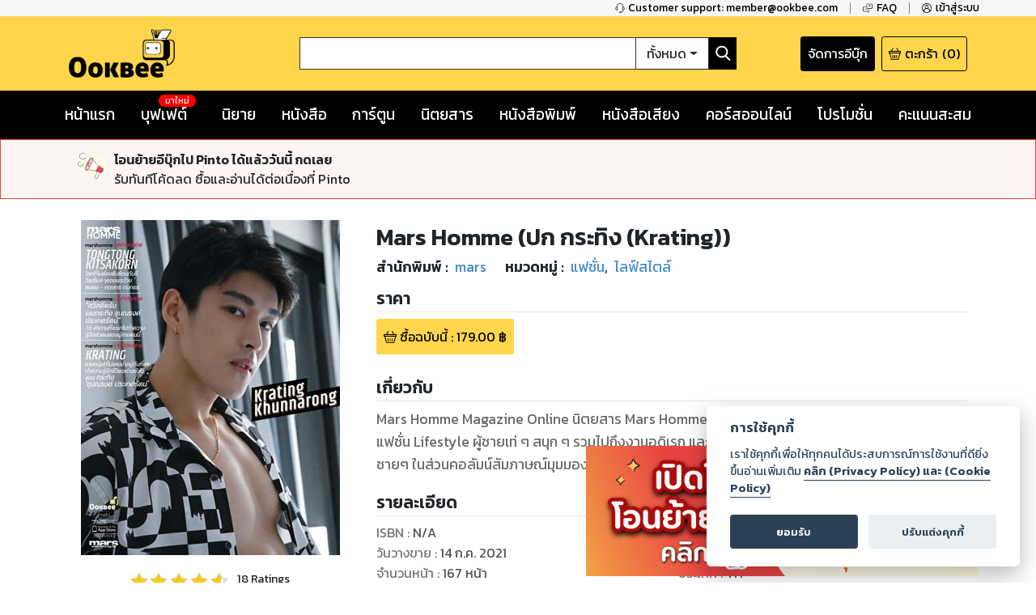

--- FILE ---
content_type: text/html; charset=utf-8
request_url: https://www.ookbee.com/shop/magazine/MARHOMMEMAG/b61c3bee-aa0b-4ed7-8642-fa8ade715ad5/mars-homme-magazine-online-krating
body_size: 45854
content:
<!DOCTYPE html><html><head><meta http-equiv="Content-Type" content="text/html" charSet="utf-8"/><meta name="viewport" content="width=device-width, initial-scale=1, shrink-to-fit=no"/><link rel="shortcut icon" href="/static/image/favicon/favicon.ico"/><link href="https://fonts.googleapis.com/css?family=Kanit:400,400i,600,600i|Sarabun:400,400i,600,600i&amp;subset=thai" rel="stylesheet"/><meta name="apple-itunes-app" content="app-id=667829467"/><meta name="google-play-app" content="app-id=com.ookbee.ookbeeapp"/><script src="https://code.jquery.com/jquery-3.3.1.min.js"></script><meta property="fb:app_id" content="265732506830976"/><meta property="og:site_name" content="Ookbee"/><meta name="twitter:site" content="Ookbee"/><meta name="twitter:domain" content="www.ookbee.com"/><meta name="twitter:url" content="http://www.ookbee.com/"/><meta name="twitter:app:id:iphone" content="667829467"/><meta name="twitter:app:id:ipad" content="667829467"/><meta name="twitter:app:id:googleplay" content="com.ookbee.ookbeeapp"/><script>!function (f, b, e, v, n, t, s) { if (f.fbq) return; n = f.fbq = function () { n.callMethod ? n.callMethod.apply(n, arguments) : n.queue.push(arguments) }; if (!f._fbq) f._fbq = n; n.push = n; n.loaded = !0; n.version = '2.0'; n.queue = []; t = b.createElement(e); t.async = !0; t.src = v; s = b.getElementsByTagName(e)[0]; s.parentNode.insertBefore(t, s) }(window, document, 'script', '//connect.facebook.net/en_US/fbevents.js');</script><script> window.fbq('init', 2252303231507747);</script><link rel="stylesheet" href="https://use.fontawesome.com/releases/v5.7.2/css/all.css" integrity="sha384-fnmOCqbTlWIlj8LyTjo7mOUStjsKC4pOpQbqyi7RrhN7udi9RwhKkMHpvLbHG9Sr" crossorigin="anonymous"/><link rel="stylesheet" href="https://cdnjs.cloudflare.com/ajax/libs/nprogress/0.2.0/nprogress.min.css"/><script>__ENV__ = {"PORT":"8080","CONFIG_ENV":"production","NEXT_DEV":"false","BACKEND_URL":"https://www.ookbee.com","FETCH_LOG":"false","CONFIG_IMG":"https://img.ookbee.com/Shop/ookbee/ReadMoreGetMore/topspenderFinal.jpg","CONFIG_IMG_WAITING":"https://img.ookbee.com/Shop/ookbee/ReadMoreGetMore/truemoneyFinal.jpg"}</script><script src="https://cdnjs.cloudflare.com/ajax/libs/easy-autocomplete/1.3.5/jquery.easy-autocomplete.min.js"></script><link rel="stylesheet" src="https://cdnjs.cloudflare.com/ajax/libs/easy-autocomplete/1.3.5/easy-autocomplete.min.css"/><link href="https://fonts.googleapis.com/icon?family=Material+Icons" rel="stylesheet"/><script src="https://cdnjs.cloudflare.com/ajax/libs/toastr.js/latest/js/toastr.min.js"></script><link href="https://cdnjs.cloudflare.com/ajax/libs/toastr.js/latest/css/toastr.min.css" rel="stylesheet"/><script src="https://cdn.jsdelivr.net/npm/js-cookie@rc/dist/js.cookie.min.js"></script><link rel="stylesheet" href="https://cdn-a.ookbee.com/Shop/ookbee/file/cookieconsent.css"/><script src="https://cdn-a.ookbee.com/Shop/ookbee/file/cookieconsent.js"></script><meta name="viewport" content="width=device-width"/><meta charSet="utf-8"/><title>Mars Homme | ปก  กระทิง (Krating) - Ookbee ร้านอีบุ๊ค (E-Book) ครบทั้งหนังสือ การ์ตูน นิตยสาร</title><meta name="title" content="Ookbee ร้านอีบุ๊ค (E-Book) ครบทั้งหนังสือ การ์ตูน นิตยสาร"/><meta name="description" content="อุ๊คบีคือร้านอีบุ๊คที่รวมหนังสือฮิตขายดี มังงะ นิยาย นิตยสารดัง และหนังสือพิมพ์ หนังสือเสียง Audiobook ครบทุกแนว ทั้งอ่านและฟัง E-Book จบในที่เดียว"/><meta name="keywords" content="หนังสือ, หนังสือ ออนไลน์, ebook, E-Book, อีบุ๊ค,หนังสือพิมพ์, มังงะ, การ์ตูน, นิยาย, หนังสือเสียง, คอร์สออนไลน์, audiobook, Online course"/><meta property="og:type" content="book"/><meta property="og:title" content="Mars Homme | ปก  กระทิง (Krating)"/><meta property="og:description" content="Mars Homme Magazine Online นิตยสาร Mars Homme Magazine Online เป็นนิตยสารที่บ่งบอกถึงแฟชั่น Lifestyle ผู้ชายเท่ ๆ สนุก ๆ รวมไปถึงงานอดิเรก และความบันเทิงในชีวิต และกิจกรรมต่างๆ แบบผู้ชายๆ ในส่วนคอลัมน์สัมภาษณ์มุมมองในแบบต่าง ๆ กันไป"/><meta property="og:image" content="https://cdn-ookbee.okbcdn.net/Books/MARHOMMEMAG/2021/20211010/Thumbnails/Cover.jpg"/><meta name="twitter:title" content="Mars Homme | ปก  กระทิง (Krating)"/><meta name="twitter:description" content="Mars Homme Magazine Online นิตยสาร Mars Homme Magazine Online เป็นนิตยสารที่บ่งบอกถึงแฟชั่น Lifestyle ผู้ชายเท่ ๆ สนุก ๆ รวมไปถึงงานอดิเรก และความบันเทิงในชีวิต และกิจกรรมต่างๆ แบบผู้ชายๆ ในส่วนคอลัมน์สัมภาษณ์มุมมองในแบบต่าง ๆ กันไป"/><meta name="twitter:image" content="https://cdn-ookbee.okbcdn.net/Books/MARHOMMEMAG/2021/20211010/Thumbnails/Cover.jpg"/><div itemtype="https://schema.org/Product"><meta itemprop="name" content="Mars Homme | ปก  กระทิง (Krating)"/><link itemprop="image" href="https://cdn-ookbee.okbcdn.net/Books/MARHOMMEMAG/2021/20211010/Thumbnails/Cover.jpg"/><meta itemprop="description" content="Mars Homme Magazine Online นิตยสาร Mars Homme Magazine Online เป็นนิตยสารที่บ่งบอกถึงแฟชั่น Lifestyle ผู้ชายเท่ ๆ สนุก ๆ รวมไปถึงงานอดิเรก และความบันเทิงในชีวิต และกิจกรรมต่างๆ แบบผู้ชายๆ ในส่วนคอลัมน์สัมภาษณ์มุมมองในแบบต่าง ๆ กันไป"/><div itemprop="offers" itemtype="https://schema.org/Offer"><meta itemprop="priceCurrency" content="THB"/><meta itemprop="price" content="150"/></div><div itemprop="aggregateRating" itemtype="https://schema.org/AggregateRating"><meta itemprop="reviewCount" content="18"/><meta itemprop="ratingValue" content="4.5"/></div><div itemprop="brand" itemtype="https://schema.org/Brand"><meta itemprop="name" content="mars"/></div></div><link rel="preload" href="/_next/static/css/f8b563e5.e138f741.chunk.css" as="style"/><link rel="stylesheet" href="/_next/static/css/f8b563e5.e138f741.chunk.css" data-n-g=""/><link rel="preload" href="/_next/static/css/styles.377d8733.chunk.css" as="style"/><link rel="stylesheet" href="/_next/static/css/styles.377d8733.chunk.css" data-n-g=""/><link rel="preload" href="/_next/static/css/198f5afe3cd5be8c3b3b39705a702ba50ba4740b_CSS.32e47635.chunk.css" as="style"/><link rel="stylesheet" href="/_next/static/css/198f5afe3cd5be8c3b3b39705a702ba50ba4740b_CSS.32e47635.chunk.css" data-n-p=""/><link rel="preload" href="/_next/static/css/pages/shop/contentDetail/ContentDetail.a8bd4e31.chunk.css" as="style"/><link rel="stylesheet" href="/_next/static/css/pages/shop/contentDetail/ContentDetail.a8bd4e31.chunk.css" data-n-p=""/><noscript data-n-css="true"></noscript><link rel="preload" href="/_next/static/chunks/main-3e82f37f4eaec155309b.js" as="script"/><link rel="preload" href="/_next/static/chunks/webpack-d7b2fb72fb7257504a38.js" as="script"/><link rel="preload" href="/_next/static/chunks/framework.b11cd6ab3c62dae3dfb8.js" as="script"/><link rel="preload" href="/_next/static/chunks/29107295.3e37e48dae55c9a386d4.js" as="script"/><link rel="preload" href="/_next/static/chunks/802d0807.bf67ff2c28392e1f256e.js" as="script"/><link rel="preload" href="/_next/static/chunks/75fc9c18.886abf395ed4e7011a2a.js" as="script"/><link rel="preload" href="/_next/static/chunks/f8b563e5.88784559763eecc54b25.js" as="script"/><link rel="preload" href="/_next/static/chunks/a3e8b7950c253a9efeea1e168282ac298b2f1e49.574c4d0f1cd229ebe41b.js" as="script"/><link rel="preload" href="/_next/static/chunks/5daa2ac52097487701383a6cf3daeccada46b2f9.f3ced5f41d3b8a80bf68.js" as="script"/><link rel="preload" href="/_next/static/chunks/07b6e7aa724d07db227f2ff3b378623cdb2be3eb.d52bb5e3a5b2fdcc6d65.js" as="script"/><link rel="preload" href="/_next/static/chunks/4b72164c3d61cee36d60159fb560739e1fd59a40.aa96a5be9b17bf197477.js" as="script"/><link rel="preload" href="/_next/static/chunks/d9e8f25d64dfc5f2b645d391453d78a57b8adb38.0fe55049c561a4d9d000.js" as="script"/><link rel="preload" href="/_next/static/chunks/c9fcca47c072f3462476ed292fc9689d096586c6.c01fad7bcf2ac5707739.js" as="script"/><link rel="preload" href="/_next/static/chunks/f88a65ddc1ac54e7a58a25a4447029b192353f2a.e43d71608c6867fcceb9.js" as="script"/><link rel="preload" href="/_next/static/chunks/aa11234c28a8c22f2540e989148edfce2b3bacf2.204add1cfec156d54d24.js" as="script"/><link rel="preload" href="/_next/static/chunks/def9afac9299a0faff8bc8373dec3867647206cb.331ff6c608b98d6ebbe8.js" as="script"/><link rel="preload" href="/_next/static/chunks/1ff8eb10ad77afa3284942809fbdb1c34f87d0fe.0bf449e2a1cb61fd2845.js" as="script"/><link rel="preload" href="/_next/static/chunks/3686bbdeed1984474c864fe5be2556d50c6dd305.94b2cbcbc1b5700b7f53.js" as="script"/><link rel="preload" href="/_next/static/chunks/f3ad4a25a97285492adea5e32208f242408a18cc.4e7a2d7d92e085158f98.js" as="script"/><link rel="preload" href="/_next/static/chunks/e245d67f51a7df260c9892c226c2912382592c50.e4aa91151cc65798a0f7.js" as="script"/><link rel="preload" href="/_next/static/chunks/6d0298f0fa9aa2ab3faf9e5185d8dd5bef1fd70a.58e293561aa5dddca303.js" as="script"/><link rel="preload" href="/_next/static/chunks/f9d60cfa8dcabc4f40aaa312cbd8ad096aeccf9a.8738593b4077b8bd6893.js" as="script"/><link rel="preload" href="/_next/static/chunks/43158b3416e6a0c7eb848cb32f73fbde65f7ffdf.60730734eb3ea13f309f.js" as="script"/><link rel="preload" href="/_next/static/chunks/f398f01dbc063550923b3faca722912ff0d6a2d9.75f92bd6558c1f43d2d8.js" as="script"/><link rel="preload" href="/_next/static/chunks/0ab4ed391b5ee03c720b99496373039b29ca9c7b.b536a73f1fec2a826539.js" as="script"/><link rel="preload" href="/_next/static/chunks/69c7d1fdc947468ab8ff05888cfef31585a55343.cab27f2f9fa926e5b446.js" as="script"/><link rel="preload" href="/_next/static/chunks/styles.ab06cdf8600b36e6c090.js" as="script"/><link rel="preload" href="/_next/static/chunks/pages/_app-4c62eaebef9fa5c594c4.js" as="script"/><link rel="preload" href="/_next/static/chunks/2852872c.6b11158f94e27414cb2d.js" as="script"/><link rel="preload" href="/_next/static/chunks/434d526766c433b5e86be96762020ed877a885f0.782910437f320b9ab7bf.js" as="script"/><link rel="preload" href="/_next/static/chunks/198f5afe3cd5be8c3b3b39705a702ba50ba4740b.75535bff464ac2ee4bbb.js" as="script"/><link rel="preload" href="/_next/static/chunks/bb706c77b53470992f75b2e8e9cbf402fe32fa98.efe4baea53da0f1bdd64.js" as="script"/><link rel="preload" href="/_next/static/chunks/198f5afe3cd5be8c3b3b39705a702ba50ba4740b_CSS.0c49019e1a6ae45b97d2.js" as="script"/><link rel="preload" href="/_next/static/chunks/d736de50ffff5fb7e2b6e21f5985967351cf7776.22734ce3268139c5ce8b.js" as="script"/><link rel="preload" href="/_next/static/chunks/95b1e14fb5adc550ebab0e0adf26032594285580.73b58517da74ced327f1.js" as="script"/><link rel="preload" href="/_next/static/chunks/pages/shop/contentDetail/ContentDetail-a852e1dfee495513cbe2.js" as="script"/></head><body itemscope="" itemType="http://schema.org/WebPage"><div id="__next"><div class="layout" style="position:relative;min-height:100%;padding-bottom:20rem"><noscript><iframe src="https://www.googletagmanager.com/ns.html?id=GTM-5T8HW7Q" height="0" width="0"></iframe></noscript><div class="navHelperPc"><div class="container"><div class="row justify-content-end"><div class="col-auto helperItem"><a class="link" href="tel:6621872222"><img class="icon" src="/static/image/icon/serviceBlack.png"/><p class="text">Customer support: member@ookbee.com</p></a></div><div class="col-auto helperItem"><a class="link" href="http://faq.ookbee.com/ookbee/th" target="faq-อุ๊คบี"><img class="icon" src="/static/image/icon/faqBlack.png"/><p class="text">FAQ</p></a></div><div class="col-auto helperItem"><a class="link"><img class="icon" src="/static/image/icon/profileBlack.png"/><p class="text">เข้าสู่ระบบ</p></a></div></div></div></div><div class="navMainMobile"><div class="container"><div class="row justify-content-between align-items-end"><div class="col-auto navMainMobileItem"><a class="link"><img class="icon" src="/static/image/icon/burgerMenu.png"/></a></div><div class="col-auto navMainMobileItem"><a class="ookbeeLogo" href="/"><img class="image" src="/static/image/logo/ookbee.png" alt="ookbee-logo"/></a></div><div class="col d-none d-md-block navMainMobileItem"><div class="row navSearchBox"><div class="col-auto searchInputCol"><input class="searchInput" value=""/></div><div class="col-auto searchTypeMenuCol"><div class="btn-group searchTypeMenu "><div class="btn searchTypeMenuToggle dropdown-toggle">ทั้งหมด</div><div class="dropdown-menu dropdown-menu-right "><div class="dropdown-item">ทั้งหมด</div><div class="dropdown-item">หนังสือ</div><div class="dropdown-item">นิตยสาร</div><div class="dropdown-item">หนังสือเสียง</div><div class="dropdown-item">คอร์สออนไลน์</div></div></div></div><div class="col-auto buttonSearch"><img class="icon" src="/static/image/icon/searchWhite.png"/></div></div></div><div class="col-auto justify-content-end navMainMobileItem"><a target="_blank" class="links" href="https://writer.ookbee.com/"><p class="text">จัดการอีบุ๊ก</p></a><a class="link" href="/cart"><img class="icon" src="/static/image/icon/basket.png"/><p class="text d-none d-lg-flex">ตะกร้า</p><p class="text"> (<!-- -->0<!-- -->)</p></a></div></div><div class="row d-md-none searchBoxSmall"><div class="col-12"><div class="row navSearchBox"><div class="col-auto searchInputCol"><input class="searchInput" value=""/></div><div class="col-auto searchTypeMenuCol"><div class="btn-group searchTypeMenu "><div class="btn searchTypeMenuToggle dropdown-toggle">ทั้งหมด</div><div class="dropdown-menu dropdown-menu-right "><div class="dropdown-item">ทั้งหมด</div><div class="dropdown-item">หนังสือ</div><div class="dropdown-item">นิตยสาร</div><div class="dropdown-item">หนังสือเสียง</div><div class="dropdown-item">คอร์สออนไลน์</div></div></div></div><div class="col-auto buttonSearch"><img class="icon" src="/static/image/icon/searchWhite.png"/></div></div></div></div></div></div><div class="navMainPc"><div class="container"><div class="row justify-content-between align-items-center"><div class="col-lg-3 navMainPcItem"><a class="ookbeeLogo" href="/"><img class="image" src="/static/image/logo/ookbee.png" alt="ookbee-logo"/></a></div><div class="col navMainPcItem"><div class="row navSearchBox"><div class="col-auto searchInputCol"><input class="searchInput" value=""/></div><div class="col-auto searchTypeMenuCol"><div class="btn-group searchTypeMenu "><div class="btn searchTypeMenuToggle dropdown-toggle">ทั้งหมด</div><div class="dropdown-menu dropdown-menu-right "><div class="dropdown-item">ทั้งหมด</div><div class="dropdown-item">หนังสือ</div><div class="dropdown-item">นิตยสาร</div><div class="dropdown-item">หนังสือเสียง</div><div class="dropdown-item">คอร์สออนไลน์</div></div></div></div><div class="col-auto buttonSearch"><img class="icon" src="/static/image/icon/searchWhite.png"/></div></div></div><div class="col-lg-3 justify-content-end navMainPcItem"><a class="links" href="https://writer.ookbee.com" target="_blank"><p class="text d-none d-lg-flex">จัดการอีบุ๊ก</p></a><a class="link" href="/cart"><img class="icon" src="/static/image/icon/basket.png"/><p class="text d-none d-lg-flex">ตะกร้า</p><p class="text">(<!-- -->0<!-- -->)</p></a></div></div></div></div><div class="navMenuBarPc positionInitial"><div class="container"><div class="row justify-content-between"><div class="col-auto menuBarPcItem"><a class="link " target="" href="/"><p class="text">หน้าแรก</p></a></div><div class="col-auto menuBarPcItem"><a class="link " target="_blank" href="https://buffet.ookbee.com/"><p class="text">บุฟเฟต์</p></a><div class="new"><span class="text">มาใหม่</span></div></div><div class="col-auto menuBarPcItem"><a class="link " target="" href="/shop/novels"><p class="text">นิยาย</p></a></div><div class="col-auto menuBarPcItem"><a class="link " target="" href="/shop/books"><p class="text">หนังสือ</p></a></div><div class="col-auto menuBarPcItem"><a class="link " target="" href="/shop/cartoon"><p class="text">การ์ตูน</p></a></div><div class="col-auto menuBarPcItem"><a class="link " target="" href="/shop/magazines"><p class="text">นิตยสาร</p></a></div><div class="col-auto menuBarPcItem"><a class="link " target="" href="/shop/newspapers"><p class="text">หนังสือพิมพ์</p></a></div><div class="col-auto menuBarPcItem"><a class="link " target="" href="/shop/audios"><p class="text">หนังสือเสียง</p></a></div><div class="col-auto menuBarPcItem"><a class="link " target="" href="/shop/courses"><p class="text">คอร์สออนไลน์</p></a></div><div class="col-auto menuBarPcItem"><a class="link " target="" href="/promotions"><p class="text">โปรโมชั่น</p></a></div><div class="col-auto pointPCItem"><div class="link"><p class="text">คะแนนสะสม</p></div><div class="pointMenuList "><div class="pointMenuListItem"><a class="pointMenuListItemTitle" href="/user/point">อุ๊คบี พ้อย</a></div></div></div></div></div></div><main class="container shopContentDetail"><div class="row justify-content-center contentDetailFrame undefined"><div class="col-12 d-md-none text-center"><div class="contentInfoTitle"><h1 class="text">Mars Homme (ปก  กระทิง (Krating))</h1></div></div><div class="col-12 col-sm-6 col-md-4 col-lg-4"><div class="contentInfoCover"><div class="coverImage"><img class="content-cover" src="https://cdn-ookbee.okbcdn.net/Books/MARHOMMEMAG/2021/20211010/Thumbnails/Cover.jpg" alt="mars-homme-ปก-กระทิง-krating-หน้าปก-ookbee"/></div><img class="icon"/></div><div class="contentRatingInfo"><div class="ratingDetail"><div class="ratingStar ratingBox"><span style="display:inline-block;direction:ltr"><span style="cursor:inherit;display:inline-block;position:relative"><img src="/static/image/icon/starEmpty.png" class="starIcon undefined"/><span style="display:inline-block;position:absolute;overflow:hidden;top:0;left:0;width:100%"><img src="/static/image/icon/starFull.png" class="starIcon undefined"/></span></span><span style="cursor:inherit;display:inline-block;position:relative"><img src="/static/image/icon/starEmpty.png" class="starIcon undefined"/><span style="display:inline-block;position:absolute;overflow:hidden;top:0;left:0;width:100%"><img src="/static/image/icon/starFull.png" class="starIcon undefined"/></span></span><span style="cursor:inherit;display:inline-block;position:relative"><img src="/static/image/icon/starEmpty.png" class="starIcon undefined"/><span style="display:inline-block;position:absolute;overflow:hidden;top:0;left:0;width:100%"><img src="/static/image/icon/starFull.png" class="starIcon undefined"/></span></span><span style="cursor:inherit;display:inline-block;position:relative"><img src="/static/image/icon/starEmpty.png" class="starIcon undefined"/><span style="display:inline-block;position:absolute;overflow:hidden;top:0;left:0;width:100%"><img src="/static/image/icon/starFull.png" class="starIcon undefined"/></span></span><span style="cursor:inherit;display:inline-block;position:relative"><img src="/static/image/icon/starEmpty.png" class="starIcon undefined"/><span style="display:inline-block;position:absolute;overflow:hidden;top:0;left:0;width:50%"><img src="/static/image/icon/starFull.png" class="starIcon undefined"/></span></span></span></div><p class="reviewNumber">18<!-- --> Ratings</p></div></div><div class="contentWislistStatus"><div class="wishlistButton"><img class="icon" src="/static/image/icon/ribbonWhite.png"/><p class="text">เพิ่มไปรายการที่ชอบ</p></div></div><div class="shopContentDetailGetSampleMagazine"><div class="getSampleButton"><img class="getSampleIcon" src="/static/image/icon/preview.png"/><p class="text">ดูตัวอย่าง</p></div></div><div class="shopContentDetailShare"><div role="button" tabindex="0" class="SocialMediaShareButton SocialMediaShareButton--facebook shareButton"><div style="width:40px;height:40px"><svg viewBox="0 0 64 64" width="40" height="40" class="social-icon social-icon--facebook "><g><circle cx="32" cy="32" r="31" fill="#3b5998"></circle></g><g><path d="M34.1,47V33.3h4.6l0.7-5.3h-5.3v-3.4c0-1.5,0.4-2.6,2.6-2.6l2.8,0v-4.8c-0.5-0.1-2.2-0.2-4.1-0.2 c-4.1,0-6.9,2.5-6.9,7V28H24v5.3h4.6V47H34.1z" fill="white"></path></g></svg></div></div><div role="button" tabindex="0" class="SocialMediaShareButton SocialMediaShareButton--twitter shareButton"><div style="width:40px;height:40px"><svg viewBox="0 0 64 64" width="40" height="40" class="social-icon social-icon--twitter "><g><circle cx="32" cy="32" r="31" fill="#00aced"></circle></g><g><path d="M48,22.1c-1.2,0.5-2.4,0.9-3.8,1c1.4-0.8,2.4-2.1,2.9-3.6c-1.3,0.8-2.7,1.3-4.2,1.6 C41.7,19.8,40,19,38.2,19c-3.6,0-6.6,2.9-6.6,6.6c0,0.5,0.1,1,0.2,1.5c-5.5-0.3-10.3-2.9-13.5-6.9c-0.6,1-0.9,2.1-0.9,3.3 c0,2.3,1.2,4.3,2.9,5.5c-1.1,0-2.1-0.3-3-0.8c0,0,0,0.1,0,0.1c0,3.2,2.3,5.8,5.3,6.4c-0.6,0.1-1.1,0.2-1.7,0.2c-0.4,0-0.8,0-1.2-0.1 c0.8,2.6,3.3,4.5,6.1,4.6c-2.2,1.8-5.1,2.8-8.2,2.8c-0.5,0-1.1,0-1.6-0.1c2.9,1.9,6.4,2.9,10.1,2.9c12.1,0,18.7-10,18.7-18.7 c0-0.3,0-0.6,0-0.8C46,24.5,47.1,23.4,48,22.1z" fill="white"></path></g></svg></div></div></div></div><div class="col-12 col-md"><div class="contentInfoTitle d-none d-md-block"><h1 class="text">Mars Homme (ปก  กระทิง (Krating))</h1></div><div class="row bibliographyInfo undefined"><div class="col-auto bibliographyItem"><div class="row bibliographyDetail"><div class="col-auto beginText"><p class="text">สำนักพิมพ์<!-- --> : </p></div><div class="col-auto value"><a class="link" href="/shop/magazines/publisher/15929/mars"><p>mars</p></a></div></div></div><div class="col-auto bibliographyItem"><div class="row bibliographyDetail"><div class="col-auto beginText"><p class="text">หมวดหมู่<!-- --> : </p></div><div class="col-auto value"><a class="link" href="/shop/magazines/category/14/%E0%B9%81%E0%B8%9F%E0%B8%8A%E0%B8%B1%E0%B9%88%E0%B8%99"><p>แฟชั่น</p></a><span class="commar">, </span></div><div class="col-auto value"><a class="link" href="/shop/magazines/category/17/%E0%B9%84%E0%B8%A5%E0%B8%9F%E0%B9%8C%E0%B8%AA%E0%B9%84%E0%B8%95%E0%B8%A5%E0%B9%8C"><p>ไลฟ์สไตล์</p></a><span class="commar">, </span></div></div></div></div><div class="d-none"></div><div class="contentPriceFrame"><div class="contentPriceFrameHeader"><h2 class="contentPriceFrameTitle">ราคา</h2></div><div class="contentPriceFrameBody"><div class="contentDetailPriceItem"><img src="/static/image/icon/basket.png" class="icon"/><p class="text">ซื้อฉบับนี้<!-- --> : <!-- -->179.00<!-- --> ฿</p></div></div></div><div class="summaryInfoFrame"><div class="summaryInfoFrameHeader"><h2 class="summaryTitle">เกี่ยวกับ</h2></div><div class="summaryInfoBody"><div class="styles_clampText__3fWvS" style="-webkit-line-clamp:5;line-height:1.6"><div>Mars Homme Magazine Online นิตยสาร Mars Homme Magazine Online เป็นนิตยสารที่บ่งบอกถึงแฟชั่น Lifestyle ผู้ชายเท่ ๆ สนุก ๆ รวมไปถึงงานอดิเรก และความบันเทิงในชีวิต และกิจกรรมต่างๆ แบบผู้ชายๆ ในส่วนคอลัมน์สัมภาษณ์มุมมองในแบบต่าง ๆ กันไป</div></div></div></div><div class="publishInfoFrame"><div class="publishInfoFrameHeader"><h2 class="publishInfoTitle">รายละเอียด</h2></div><div class="publishInfoBody"><p class="publishInfoItem"><span class="beginText">ISBN : </span><span class="valueText">N/A</span></p><p class="publishInfoItem"><span class="beginText">วันวางขาย<!-- --> : </span><span class="valueText"><span class="dateDisplay undefined"><time dateTime="1626220800000">14 ก.ค. 2021</time></span></span></p><p class="publishInfoItem"><span class="beginText">จำนวนหน้า<!-- --> : </span><span class="valueText">167<!-- --> <!-- -->หน้า</span></p><p class="publishInfoItem"><span class="beginText">ประเภทไฟล์<!-- --> : </span><span class="valueText">PDF</span></p><p class="publishInfoItem"><span class="beginText">ขนาดไฟล์<!-- --> : </span><span class="valueText"><span class="byteDisplay undefined">99.16<!-- --> <!-- -->MB</span></span></p><p class="publishInfoItem"><span class="beginText">ขนาดไฟล์มัลติมีเดีย<!-- --> : </span><span class="valueText"><span class="byteDisplay undefined">335.99<!-- --> <!-- -->MB</span></span></p><p class="publishInfoItem"><span class="beginText">ประเทศ <!-- --> : </span><span class="valueText">TH</span></p><p class="publishInfoItem"><span class="beginText">ภาษา <!-- --> : </span><span class="valueText">th</span></p></div></div></div></div><div class="contentFrameMenu otherIssueFrame"><div class="header otherIssueFrameHeader"><h2 class="otherIssueTitle">ฉบับอื่นของนิตยสารนี้</h2><div class="link"><a href="/shop/magazine/otherissue/MARHOMMEMAG/mars-homme">ดูเพิ่มเติม</a></div></div><div class="contentList"><div class="col empty"><p class="text">กำลังโหลด ...</p></div></div></div><div class="ratingFrame"><div class="ratingForm"><div class="ratingScore"><div class="ratingStar undefined"><span style="display:inline-block;direction:ltr"><span style="cursor:pointer;display:inline-block;position:relative"><img src="/static/image/icon/starEmpty.png" class="starIcon undefined"/><span style="display:inline-block;position:absolute;overflow:hidden;top:0;left:0;width:100%"><img src="/static/image/icon/starFull.png" class="starIcon undefined"/></span></span><span style="cursor:pointer;display:inline-block;position:relative"><img src="/static/image/icon/starEmpty.png" class="starIcon undefined"/><span style="display:inline-block;position:absolute;overflow:hidden;top:0;left:0;width:100%"><img src="/static/image/icon/starFull.png" class="starIcon undefined"/></span></span><span style="cursor:pointer;display:inline-block;position:relative"><img src="/static/image/icon/starEmpty.png" class="starIcon undefined"/><span style="display:inline-block;position:absolute;overflow:hidden;top:0;left:0;width:100%"><img src="/static/image/icon/starFull.png" class="starIcon undefined"/></span></span><span style="cursor:pointer;display:inline-block;position:relative"><img src="/static/image/icon/starEmpty.png" class="starIcon undefined"/><span style="display:inline-block;position:absolute;overflow:hidden;top:0;left:0;width:100%"><img src="/static/image/icon/starFull.png" class="starIcon undefined"/></span></span><span style="cursor:pointer;display:inline-block;position:relative"><img src="/static/image/icon/starEmpty.png" class="starIcon undefined"/><span style="display:inline-block;position:absolute;overflow:hidden;top:0;left:0;width:100%"><img src="/static/image/icon/starFull.png" class="starIcon undefined"/></span></span></span></div><p class="desciptionText">ให้<!-- --> <!-- -->5<!-- --> <!-- -->คะแนน</p></div><div class="ratingButton"><div class="button"><p class="text">ส่งคะแนน</p></div></div></div></div><div class="reviewFrame"><div class="reviewForm"><div class="reviewBody"><textarea class="textarea" rows="3" placeholder="ระบุความเห็น"></textarea></div><div class="reviewFooter"><div class="reviewButton"><p class="text">ส่งรีวิว</p></div></div></div></div><div class="d-none"></div></main><footer class="footer" style="font-family:Kanit"><div class="container"><div class="row justify-content-center"><div class="col d-none d-md-block"><div class="footerMenu"><ul class="menuList"><li class="item"><a class="link" href="https://about.ookbee.com/" target="about us"><p class="text text-uppercase">เกี่ยวกับเรา</p></a></li><li class="item"><p>|</p></li><li class="item"><a class="link" href="/condition"><p class="text text-uppercase">เงื่อนไขการใช้บริการ</p></a></li><li class="item"><p>|</p></li><li class="item"><a class="link" href="https://privacypolicy.ookbee.com/OOKBEE_209/term" target="term"><p class="text text-uppercase">ประกาศการคุ้มครองข้อมูลส่วนบุคคล (Privacy Notice)</p></a></li><li class="item"><p>|</p></li><li class="item"><a class="link" href="/contact"><p class="text text-uppercase">ติดต่อเรา</p></a></li><li class="item"><p>|</p></li><li class="item"><a class="link" href="https://hiring.ookbee.com/" target="career"><p class="text text-uppercase">ร่วมงานกับเรา</p></a></li><li class="item"><p>|</p></li><li class="item"><a class="link" href="/download"><p class="text text-uppercase">ดาวน์โหลด</p></a></li><li class="item"><p>|</p></li><li class="item"><a class="link" href="/licenses"><p class="text text-uppercase">Third-Party Notices</p></a></li></ul></div></div></div><div class="row align-items-end"><div class="col-md-12 col-xs-12"><div class="supportInfo"><p class="fontFooter">Copyright © <!-- -->2026<!-- --> Storylog Co., Ltd. - สตอรี่ล็อกขอสงวนสิทธิ์ไม่รับผิดชอบต่อผลงานหรือเนื้อหาใดที่อัปโหลดผ่านเว็บไซต์และปรากฏว่าละเมิดสิทธิในทรัพย์สินทางปัญญาของบุคคลอื่นหรือขัดต่อกฎหมายและศีลธรรม ดังนั้น ผู้อ่านทุกท่านโปรดใช้วิจารณญาณในการกลั่นกรองด้วยตนเอง และหากท่านพบว่าส่วนหนึ่งส่วนใดขัดต่อกฎหมายและศีลธรรม กรุณาแจ้งมายังบริษัท เพื่อทีมงานจะได้ดำเนินการในทันที ทั้งนี้ ทางสตอรี่ล็อกขอสงวนลิขสิทธิ์ตามพระราชบัญญัติลิขสิทธิ์ พ.ศ. 2537 (ฉบับล่าสุด)</p></div></div><div class="col-md-8 col-xs-12"><p class="fontFooter marginFooter">For support: member@ookbee.com</p><p class="fontFooter"><span>Version <!-- -->1.3.17</span></p></div><div class="col-md-4 col-xs-12 logo-etc"><a href="https://dbdregistered.dbd.go.th/api/public/shopinfo?param=F7A84C4625D0AA7EA8D4231F4A1F9DA8A1E85EEC9DE444656AE78072180E0ED0" target="_blank"><img src="https://dbdregistered.dbd.go.th/api/public/banner?param=F7A84C4625D0AA7EA8D4231F4A1F9DA8A1E85EEC9DE444656AE78072180E0ED0"/></a></div></div></div></footer><div class="goToTop" style="display:none"><img class="icon" src="/static/image/icon/goToTop.png"/></div></div></div><script id="__NEXT_DATA__" type="application/json">{"props":{"pageProps":{"contentType":"magazine","contentCode":"MARHOMMEMAG","contentName":"mars-homme-magazine-online-krating","issueCode":"b61c3bee-aa0b-4ed7-8642-fa8ade715ad5"},"initialReduxState":{"authen":{},"cartInfo":{"cartAmount":0},"popup":{"isShowPopup":false},"handleError":null,"paymentInfo":{"isInitialState":true,"isLoadPaymentInfo":false,"isUpdatePaymentInfo":false,"paymentItems":null,"isCreatePayment":false,"createPaymentResult":null},"affiliateInfo":{"isLoadinitAffiliateClick":false,"initAffiliateClick":false,"createAffiliateResult":null,"commitAffiliateSell":false},"shoppingCartInfo":{"isInitialState":true,"isLoadReviewList":false,"isReviewed":false,"isSubmitCanPurchaseList":false,"submitPassed":false},"signLogin":null,"signLogout":{"isInitialState":true,"isLogout":false,"isLogoutFinish":false},"signRegister":null,"signForgetPassword":null,"userDeviceInfo":{"isLoadDeviceList":false,"deviceList":null,"isRemovingDevice":false},"userProfileInfo":{"isInitialState":true,"isLoadUserInfo":false},"userProfileEdit":{"isInitialState":true,"isLoadUpdateField":false,"isUpdateUserProfile":false},"userWishlistInfo":{"isLoadWishlist":false,"wishlist":null,"haveNextData":true,"isLoadMoreWishlist":false,"isRemoveWishlist":false,"isAddToWishlist":false,"isLoadWishlistStatus":false,"wishlistStatus":false},"userPurchasedInfo":{"isLoadPurchasedList":false,"purchasedList":null,"haveNextData":true,"isLoadMorePurchaseList":false},"userRedeemCodeInfo":{"isRedeemCode":false,"redeemCodeResult":null},"embedInfo":{"affiliateCode":null},"homeInfo":{"isInitialState":true,"isLoadWidgetInfo":false},"searchInfo":{"isLoadSearchContent":false,"searchContentList":null,"totalResult":0,"isLoadMoreSearchContent":false},"promotionInfo":{"isInitialState":true,"isLoadPromotionList":false,"promotionList":null,"isLoadMorePromotionList":false},"communityInfo":{"isLoading":false,"communityList":null},"shopPriceInfo":{"isInitialState":false,"isLoadPrice":false,"contentPriceInfo":{"aisPriceInfo":null,"subPriceInfo":null,"singlePriceInfo":{"issueAmount":1,"price":179}}},"shopRatingInfo":{"isLoadRatingInfo":false,"ratingInfo":{"rating":4.5,"numberOfReview":18},"isLoadUserRating":false,"userRate":null,"isRating":false},"shopReviewInfo":{"isLoadReviewList":false,"isLoadMoreReviewList":false,"reviewList":null,"haveNextData":true,"page":1,"isReview":false,"isReviewSuccess":false},"shopCourseDetail":{"isLoadCourseInfo":false,"courseInfo":null,"isLoadChapterSampleUrl":false,"videoUrl":null},"shopCategoryInfo":{"categoryList":null,"categoryListViewAll":null,"isLoadCategoryList":false,"subCategoryList":null,"isLoadSubCategoryList":false},"shopIndexContents":{"isLoadIndexContents":false,"indexContents":null,"discountBookViewAll":null,"isLoadMorePromotionList":false},"shopContentDetail":{"contentInfo":{"contentName":"Mars Homme","issueName":"ปก  กระทิง (Krating)","contentType":"magazine","contentCode":"MARHOMMEMAG","issueCode":"b61c3bee-aa0b-4ed7-8642-fa8ade715ad5","coverImageUrl":"https://cdn-ookbee.okbcdn.net/Books/MARHOMMEMAG/2021/20211010/Thumbnails/Cover.jpg","coverPrice":150,"summary":"Mars Homme Magazine Online นิตยสาร Mars Homme Magazine Online เป็นนิตยสารที่บ่งบอกถึงแฟชั่น Lifestyle ผู้ชายเท่ ๆ สนุก ๆ รวมไปถึงงานอดิเรก และความบันเทิงในชีวิต และกิจกรรมต่างๆ แบบผู้ชายๆ ในส่วนคอลัมน์สัมภาษณ์มุมมองในแบบต่าง ๆ กันไป","publisher":{"publisherName":"mars","publisherId":15929},"categories":[{"categoryName":"แฟชั่น","categoryId":14},{"categoryName":"ไลฟ์สไตล์","categoryId":17}],"publishInfo":{"isbn":"N/A","language":"th","country":"TH","saleDate":"2021-07-14T00:00:00Z","fileType":"PDF","pageCount":167,"fileSize":99155438,"interactiveSize":335988733},"isFree":false,"isGetSample":true,"parents":[],"permissionLevel":null,"isCloseShop":false},"isLoadContentInfo":false,"isLoadPreviewList":false,"previewList":null,"discountBookPriceInfo":{}},"shopAuthorContents":{"isInitialState":true,"authorContentList":null,"haveNextData":true,"isLoadAuthorContent":false,"isLoadMoreAuthorContent":false},"shopCatalogContents":{"haveNextData":true,"isLoadCatalogContent":false},"shopCanPurchaseInfo":{"canPurchaseInfo":{"canPurchase":true},"isLoadCanPurchaseInfo":false},"shopNarratorContents":{"isLoadNarratorContent":false,"narratorContentList":null,"haveNextData":true,"isLoadMoreNarratorContent":false},"shopCategoryContents":{"isLoadCategoryContent":false,"categoryContentList":null,"haveNextData":true,"isLoadMoreCategoryContent":false},"shopPublisherContents":{"isInitialState":true,"isLoadPublisherContent":false,"publisherContentList":null,"haveNextData":true,"isLoadMorePublisherContent":false},"shopRedeemFreeContent":{"isRedeem":false,"isRedeemSuccess":false},"shopOtherIssueContents":{"isInitialState":true,"isLoadOtherIssueList":false,"otherIssueList":null,"isLoadMoreOtherIssueList":false},"form":{}}},"page":"/shop/contentDetail/ContentDetail","query":{"contentType":"magazine","contentCode":"MARHOMMEMAG","issueCode":"b61c3bee-aa0b-4ed7-8642-fa8ade715ad5","contentName":"mars-homme-magazine-online-krating"},"buildId":"4Tdo9lQGzg_dLo4wDm5hr","isFallback":false,"customServer":true,"gip":true,"appGip":true,"head":[["meta",{"name":"viewport","content":"width=device-width"}],["meta",{"charSet":"utf-8"}],["title",{"children":"Mars Homme | ปก  กระทิง (Krating) - Ookbee ร้านอีบุ๊ค (E-Book) ครบทั้งหนังสือ การ์ตูน นิตยสาร"}],["meta",{"name":"title","content":"Ookbee ร้านอีบุ๊ค (E-Book) ครบทั้งหนังสือ การ์ตูน นิตยสาร"}],["meta",{"name":"description","content":"อุ๊คบีคือร้านอีบุ๊คที่รวมหนังสือฮิตขายดี มังงะ นิยาย นิตยสารดัง และหนังสือพิมพ์ หนังสือเสียง Audiobook ครบทุกแนว ทั้งอ่านและฟัง E-Book จบในที่เดียว"}],["meta",{"name":"keywords","content":"หนังสือ, หนังสือ ออนไลน์, ebook, E-Book, อีบุ๊ค,หนังสือพิมพ์, มังงะ, การ์ตูน, นิยาย, หนังสือเสียง, คอร์สออนไลน์, audiobook, Online course"}],["meta",{"property":"og:type","content":"book"}],["meta",{"property":"og:title","content":"Mars Homme | ปก  กระทิง (Krating)"}],["meta",{"property":"og:description","content":"Mars Homme Magazine Online นิตยสาร Mars Homme Magazine Online เป็นนิตยสารที่บ่งบอกถึงแฟชั่น Lifestyle ผู้ชายเท่ ๆ สนุก ๆ รวมไปถึงงานอดิเรก และความบันเทิงในชีวิต และกิจกรรมต่างๆ แบบผู้ชายๆ ในส่วนคอลัมน์สัมภาษณ์มุมมองในแบบต่าง ๆ กันไป"}],["meta",{"property":"og:image","content":"https://cdn-ookbee.okbcdn.net/Books/MARHOMMEMAG/2021/20211010/Thumbnails/Cover.jpg"}],["meta",{"name":"twitter:title","content":"Mars Homme | ปก  กระทิง (Krating)"}],["meta",{"name":"twitter:description","content":"Mars Homme Magazine Online นิตยสาร Mars Homme Magazine Online เป็นนิตยสารที่บ่งบอกถึงแฟชั่น Lifestyle ผู้ชายเท่ ๆ สนุก ๆ รวมไปถึงงานอดิเรก และความบันเทิงในชีวิต และกิจกรรมต่างๆ แบบผู้ชายๆ ในส่วนคอลัมน์สัมภาษณ์มุมมองในแบบต่าง ๆ กันไป"}],["meta",{"name":"twitter:image","content":"https://cdn-ookbee.okbcdn.net/Books/MARHOMMEMAG/2021/20211010/Thumbnails/Cover.jpg"}],["div",{"itemtype":"https://schema.org/Product","itemscope":true,"children":"[object Object][object Object][object Object][object Object][object Object][object Object]"}]]}</script><script nomodule="" src="/_next/static/chunks/polyfills-a5f218bd7a939649d58f.js"></script><script src="/_next/static/chunks/main-3e82f37f4eaec155309b.js" async=""></script><script src="/_next/static/chunks/webpack-d7b2fb72fb7257504a38.js" async=""></script><script src="/_next/static/chunks/framework.b11cd6ab3c62dae3dfb8.js" async=""></script><script src="/_next/static/chunks/29107295.3e37e48dae55c9a386d4.js" async=""></script><script src="/_next/static/chunks/802d0807.bf67ff2c28392e1f256e.js" async=""></script><script src="/_next/static/chunks/75fc9c18.886abf395ed4e7011a2a.js" async=""></script><script src="/_next/static/chunks/f8b563e5.88784559763eecc54b25.js" async=""></script><script src="/_next/static/chunks/a3e8b7950c253a9efeea1e168282ac298b2f1e49.574c4d0f1cd229ebe41b.js" async=""></script><script src="/_next/static/chunks/5daa2ac52097487701383a6cf3daeccada46b2f9.f3ced5f41d3b8a80bf68.js" async=""></script><script src="/_next/static/chunks/07b6e7aa724d07db227f2ff3b378623cdb2be3eb.d52bb5e3a5b2fdcc6d65.js" async=""></script><script src="/_next/static/chunks/4b72164c3d61cee36d60159fb560739e1fd59a40.aa96a5be9b17bf197477.js" async=""></script><script src="/_next/static/chunks/d9e8f25d64dfc5f2b645d391453d78a57b8adb38.0fe55049c561a4d9d000.js" async=""></script><script src="/_next/static/chunks/c9fcca47c072f3462476ed292fc9689d096586c6.c01fad7bcf2ac5707739.js" async=""></script><script src="/_next/static/chunks/f88a65ddc1ac54e7a58a25a4447029b192353f2a.e43d71608c6867fcceb9.js" async=""></script><script src="/_next/static/chunks/aa11234c28a8c22f2540e989148edfce2b3bacf2.204add1cfec156d54d24.js" async=""></script><script src="/_next/static/chunks/def9afac9299a0faff8bc8373dec3867647206cb.331ff6c608b98d6ebbe8.js" async=""></script><script src="/_next/static/chunks/1ff8eb10ad77afa3284942809fbdb1c34f87d0fe.0bf449e2a1cb61fd2845.js" async=""></script><script src="/_next/static/chunks/3686bbdeed1984474c864fe5be2556d50c6dd305.94b2cbcbc1b5700b7f53.js" async=""></script><script src="/_next/static/chunks/f3ad4a25a97285492adea5e32208f242408a18cc.4e7a2d7d92e085158f98.js" async=""></script><script src="/_next/static/chunks/e245d67f51a7df260c9892c226c2912382592c50.e4aa91151cc65798a0f7.js" async=""></script><script src="/_next/static/chunks/6d0298f0fa9aa2ab3faf9e5185d8dd5bef1fd70a.58e293561aa5dddca303.js" async=""></script><script src="/_next/static/chunks/f9d60cfa8dcabc4f40aaa312cbd8ad096aeccf9a.8738593b4077b8bd6893.js" async=""></script><script src="/_next/static/chunks/43158b3416e6a0c7eb848cb32f73fbde65f7ffdf.60730734eb3ea13f309f.js" async=""></script><script src="/_next/static/chunks/f398f01dbc063550923b3faca722912ff0d6a2d9.75f92bd6558c1f43d2d8.js" async=""></script><script src="/_next/static/chunks/0ab4ed391b5ee03c720b99496373039b29ca9c7b.b536a73f1fec2a826539.js" async=""></script><script src="/_next/static/chunks/69c7d1fdc947468ab8ff05888cfef31585a55343.cab27f2f9fa926e5b446.js" async=""></script><script src="/_next/static/chunks/styles.ab06cdf8600b36e6c090.js" async=""></script><script src="/_next/static/chunks/pages/_app-4c62eaebef9fa5c594c4.js" async=""></script><script src="/_next/static/chunks/2852872c.6b11158f94e27414cb2d.js" async=""></script><script src="/_next/static/chunks/434d526766c433b5e86be96762020ed877a885f0.782910437f320b9ab7bf.js" async=""></script><script src="/_next/static/chunks/198f5afe3cd5be8c3b3b39705a702ba50ba4740b.75535bff464ac2ee4bbb.js" async=""></script><script src="/_next/static/chunks/bb706c77b53470992f75b2e8e9cbf402fe32fa98.efe4baea53da0f1bdd64.js" async=""></script><script src="/_next/static/chunks/198f5afe3cd5be8c3b3b39705a702ba50ba4740b_CSS.0c49019e1a6ae45b97d2.js" async=""></script><script src="/_next/static/chunks/d736de50ffff5fb7e2b6e21f5985967351cf7776.22734ce3268139c5ce8b.js" async=""></script><script src="/_next/static/chunks/95b1e14fb5adc550ebab0e0adf26032594285580.73b58517da74ced327f1.js" async=""></script><script src="/_next/static/chunks/pages/shop/contentDetail/ContentDetail-a852e1dfee495513cbe2.js" async=""></script><script src="/_next/static/4Tdo9lQGzg_dLo4wDm5hr/_buildManifest.js" async=""></script><script src="/_next/static/4Tdo9lQGzg_dLo4wDm5hr/_ssgManifest.js" async=""></script></body></html>

--- FILE ---
content_type: text/html; charset=utf-8
request_url: https://www.google.com/recaptcha/api2/anchor?ar=1&k=6LeX86okAAAAAP4vrzaozQ-_T8d4PI7Ld6Q0A-js&co=aHR0cHM6Ly93d3cub29rYmVlLmNvbTo0NDM.&hl=en&v=PoyoqOPhxBO7pBk68S4YbpHZ&size=invisible&anchor-ms=20000&execute-ms=30000&cb=my9lln32rve5
body_size: 48759
content:
<!DOCTYPE HTML><html dir="ltr" lang="en"><head><meta http-equiv="Content-Type" content="text/html; charset=UTF-8">
<meta http-equiv="X-UA-Compatible" content="IE=edge">
<title>reCAPTCHA</title>
<style type="text/css">
/* cyrillic-ext */
@font-face {
  font-family: 'Roboto';
  font-style: normal;
  font-weight: 400;
  font-stretch: 100%;
  src: url(//fonts.gstatic.com/s/roboto/v48/KFO7CnqEu92Fr1ME7kSn66aGLdTylUAMa3GUBHMdazTgWw.woff2) format('woff2');
  unicode-range: U+0460-052F, U+1C80-1C8A, U+20B4, U+2DE0-2DFF, U+A640-A69F, U+FE2E-FE2F;
}
/* cyrillic */
@font-face {
  font-family: 'Roboto';
  font-style: normal;
  font-weight: 400;
  font-stretch: 100%;
  src: url(//fonts.gstatic.com/s/roboto/v48/KFO7CnqEu92Fr1ME7kSn66aGLdTylUAMa3iUBHMdazTgWw.woff2) format('woff2');
  unicode-range: U+0301, U+0400-045F, U+0490-0491, U+04B0-04B1, U+2116;
}
/* greek-ext */
@font-face {
  font-family: 'Roboto';
  font-style: normal;
  font-weight: 400;
  font-stretch: 100%;
  src: url(//fonts.gstatic.com/s/roboto/v48/KFO7CnqEu92Fr1ME7kSn66aGLdTylUAMa3CUBHMdazTgWw.woff2) format('woff2');
  unicode-range: U+1F00-1FFF;
}
/* greek */
@font-face {
  font-family: 'Roboto';
  font-style: normal;
  font-weight: 400;
  font-stretch: 100%;
  src: url(//fonts.gstatic.com/s/roboto/v48/KFO7CnqEu92Fr1ME7kSn66aGLdTylUAMa3-UBHMdazTgWw.woff2) format('woff2');
  unicode-range: U+0370-0377, U+037A-037F, U+0384-038A, U+038C, U+038E-03A1, U+03A3-03FF;
}
/* math */
@font-face {
  font-family: 'Roboto';
  font-style: normal;
  font-weight: 400;
  font-stretch: 100%;
  src: url(//fonts.gstatic.com/s/roboto/v48/KFO7CnqEu92Fr1ME7kSn66aGLdTylUAMawCUBHMdazTgWw.woff2) format('woff2');
  unicode-range: U+0302-0303, U+0305, U+0307-0308, U+0310, U+0312, U+0315, U+031A, U+0326-0327, U+032C, U+032F-0330, U+0332-0333, U+0338, U+033A, U+0346, U+034D, U+0391-03A1, U+03A3-03A9, U+03B1-03C9, U+03D1, U+03D5-03D6, U+03F0-03F1, U+03F4-03F5, U+2016-2017, U+2034-2038, U+203C, U+2040, U+2043, U+2047, U+2050, U+2057, U+205F, U+2070-2071, U+2074-208E, U+2090-209C, U+20D0-20DC, U+20E1, U+20E5-20EF, U+2100-2112, U+2114-2115, U+2117-2121, U+2123-214F, U+2190, U+2192, U+2194-21AE, U+21B0-21E5, U+21F1-21F2, U+21F4-2211, U+2213-2214, U+2216-22FF, U+2308-230B, U+2310, U+2319, U+231C-2321, U+2336-237A, U+237C, U+2395, U+239B-23B7, U+23D0, U+23DC-23E1, U+2474-2475, U+25AF, U+25B3, U+25B7, U+25BD, U+25C1, U+25CA, U+25CC, U+25FB, U+266D-266F, U+27C0-27FF, U+2900-2AFF, U+2B0E-2B11, U+2B30-2B4C, U+2BFE, U+3030, U+FF5B, U+FF5D, U+1D400-1D7FF, U+1EE00-1EEFF;
}
/* symbols */
@font-face {
  font-family: 'Roboto';
  font-style: normal;
  font-weight: 400;
  font-stretch: 100%;
  src: url(//fonts.gstatic.com/s/roboto/v48/KFO7CnqEu92Fr1ME7kSn66aGLdTylUAMaxKUBHMdazTgWw.woff2) format('woff2');
  unicode-range: U+0001-000C, U+000E-001F, U+007F-009F, U+20DD-20E0, U+20E2-20E4, U+2150-218F, U+2190, U+2192, U+2194-2199, U+21AF, U+21E6-21F0, U+21F3, U+2218-2219, U+2299, U+22C4-22C6, U+2300-243F, U+2440-244A, U+2460-24FF, U+25A0-27BF, U+2800-28FF, U+2921-2922, U+2981, U+29BF, U+29EB, U+2B00-2BFF, U+4DC0-4DFF, U+FFF9-FFFB, U+10140-1018E, U+10190-1019C, U+101A0, U+101D0-101FD, U+102E0-102FB, U+10E60-10E7E, U+1D2C0-1D2D3, U+1D2E0-1D37F, U+1F000-1F0FF, U+1F100-1F1AD, U+1F1E6-1F1FF, U+1F30D-1F30F, U+1F315, U+1F31C, U+1F31E, U+1F320-1F32C, U+1F336, U+1F378, U+1F37D, U+1F382, U+1F393-1F39F, U+1F3A7-1F3A8, U+1F3AC-1F3AF, U+1F3C2, U+1F3C4-1F3C6, U+1F3CA-1F3CE, U+1F3D4-1F3E0, U+1F3ED, U+1F3F1-1F3F3, U+1F3F5-1F3F7, U+1F408, U+1F415, U+1F41F, U+1F426, U+1F43F, U+1F441-1F442, U+1F444, U+1F446-1F449, U+1F44C-1F44E, U+1F453, U+1F46A, U+1F47D, U+1F4A3, U+1F4B0, U+1F4B3, U+1F4B9, U+1F4BB, U+1F4BF, U+1F4C8-1F4CB, U+1F4D6, U+1F4DA, U+1F4DF, U+1F4E3-1F4E6, U+1F4EA-1F4ED, U+1F4F7, U+1F4F9-1F4FB, U+1F4FD-1F4FE, U+1F503, U+1F507-1F50B, U+1F50D, U+1F512-1F513, U+1F53E-1F54A, U+1F54F-1F5FA, U+1F610, U+1F650-1F67F, U+1F687, U+1F68D, U+1F691, U+1F694, U+1F698, U+1F6AD, U+1F6B2, U+1F6B9-1F6BA, U+1F6BC, U+1F6C6-1F6CF, U+1F6D3-1F6D7, U+1F6E0-1F6EA, U+1F6F0-1F6F3, U+1F6F7-1F6FC, U+1F700-1F7FF, U+1F800-1F80B, U+1F810-1F847, U+1F850-1F859, U+1F860-1F887, U+1F890-1F8AD, U+1F8B0-1F8BB, U+1F8C0-1F8C1, U+1F900-1F90B, U+1F93B, U+1F946, U+1F984, U+1F996, U+1F9E9, U+1FA00-1FA6F, U+1FA70-1FA7C, U+1FA80-1FA89, U+1FA8F-1FAC6, U+1FACE-1FADC, U+1FADF-1FAE9, U+1FAF0-1FAF8, U+1FB00-1FBFF;
}
/* vietnamese */
@font-face {
  font-family: 'Roboto';
  font-style: normal;
  font-weight: 400;
  font-stretch: 100%;
  src: url(//fonts.gstatic.com/s/roboto/v48/KFO7CnqEu92Fr1ME7kSn66aGLdTylUAMa3OUBHMdazTgWw.woff2) format('woff2');
  unicode-range: U+0102-0103, U+0110-0111, U+0128-0129, U+0168-0169, U+01A0-01A1, U+01AF-01B0, U+0300-0301, U+0303-0304, U+0308-0309, U+0323, U+0329, U+1EA0-1EF9, U+20AB;
}
/* latin-ext */
@font-face {
  font-family: 'Roboto';
  font-style: normal;
  font-weight: 400;
  font-stretch: 100%;
  src: url(//fonts.gstatic.com/s/roboto/v48/KFO7CnqEu92Fr1ME7kSn66aGLdTylUAMa3KUBHMdazTgWw.woff2) format('woff2');
  unicode-range: U+0100-02BA, U+02BD-02C5, U+02C7-02CC, U+02CE-02D7, U+02DD-02FF, U+0304, U+0308, U+0329, U+1D00-1DBF, U+1E00-1E9F, U+1EF2-1EFF, U+2020, U+20A0-20AB, U+20AD-20C0, U+2113, U+2C60-2C7F, U+A720-A7FF;
}
/* latin */
@font-face {
  font-family: 'Roboto';
  font-style: normal;
  font-weight: 400;
  font-stretch: 100%;
  src: url(//fonts.gstatic.com/s/roboto/v48/KFO7CnqEu92Fr1ME7kSn66aGLdTylUAMa3yUBHMdazQ.woff2) format('woff2');
  unicode-range: U+0000-00FF, U+0131, U+0152-0153, U+02BB-02BC, U+02C6, U+02DA, U+02DC, U+0304, U+0308, U+0329, U+2000-206F, U+20AC, U+2122, U+2191, U+2193, U+2212, U+2215, U+FEFF, U+FFFD;
}
/* cyrillic-ext */
@font-face {
  font-family: 'Roboto';
  font-style: normal;
  font-weight: 500;
  font-stretch: 100%;
  src: url(//fonts.gstatic.com/s/roboto/v48/KFO7CnqEu92Fr1ME7kSn66aGLdTylUAMa3GUBHMdazTgWw.woff2) format('woff2');
  unicode-range: U+0460-052F, U+1C80-1C8A, U+20B4, U+2DE0-2DFF, U+A640-A69F, U+FE2E-FE2F;
}
/* cyrillic */
@font-face {
  font-family: 'Roboto';
  font-style: normal;
  font-weight: 500;
  font-stretch: 100%;
  src: url(//fonts.gstatic.com/s/roboto/v48/KFO7CnqEu92Fr1ME7kSn66aGLdTylUAMa3iUBHMdazTgWw.woff2) format('woff2');
  unicode-range: U+0301, U+0400-045F, U+0490-0491, U+04B0-04B1, U+2116;
}
/* greek-ext */
@font-face {
  font-family: 'Roboto';
  font-style: normal;
  font-weight: 500;
  font-stretch: 100%;
  src: url(//fonts.gstatic.com/s/roboto/v48/KFO7CnqEu92Fr1ME7kSn66aGLdTylUAMa3CUBHMdazTgWw.woff2) format('woff2');
  unicode-range: U+1F00-1FFF;
}
/* greek */
@font-face {
  font-family: 'Roboto';
  font-style: normal;
  font-weight: 500;
  font-stretch: 100%;
  src: url(//fonts.gstatic.com/s/roboto/v48/KFO7CnqEu92Fr1ME7kSn66aGLdTylUAMa3-UBHMdazTgWw.woff2) format('woff2');
  unicode-range: U+0370-0377, U+037A-037F, U+0384-038A, U+038C, U+038E-03A1, U+03A3-03FF;
}
/* math */
@font-face {
  font-family: 'Roboto';
  font-style: normal;
  font-weight: 500;
  font-stretch: 100%;
  src: url(//fonts.gstatic.com/s/roboto/v48/KFO7CnqEu92Fr1ME7kSn66aGLdTylUAMawCUBHMdazTgWw.woff2) format('woff2');
  unicode-range: U+0302-0303, U+0305, U+0307-0308, U+0310, U+0312, U+0315, U+031A, U+0326-0327, U+032C, U+032F-0330, U+0332-0333, U+0338, U+033A, U+0346, U+034D, U+0391-03A1, U+03A3-03A9, U+03B1-03C9, U+03D1, U+03D5-03D6, U+03F0-03F1, U+03F4-03F5, U+2016-2017, U+2034-2038, U+203C, U+2040, U+2043, U+2047, U+2050, U+2057, U+205F, U+2070-2071, U+2074-208E, U+2090-209C, U+20D0-20DC, U+20E1, U+20E5-20EF, U+2100-2112, U+2114-2115, U+2117-2121, U+2123-214F, U+2190, U+2192, U+2194-21AE, U+21B0-21E5, U+21F1-21F2, U+21F4-2211, U+2213-2214, U+2216-22FF, U+2308-230B, U+2310, U+2319, U+231C-2321, U+2336-237A, U+237C, U+2395, U+239B-23B7, U+23D0, U+23DC-23E1, U+2474-2475, U+25AF, U+25B3, U+25B7, U+25BD, U+25C1, U+25CA, U+25CC, U+25FB, U+266D-266F, U+27C0-27FF, U+2900-2AFF, U+2B0E-2B11, U+2B30-2B4C, U+2BFE, U+3030, U+FF5B, U+FF5D, U+1D400-1D7FF, U+1EE00-1EEFF;
}
/* symbols */
@font-face {
  font-family: 'Roboto';
  font-style: normal;
  font-weight: 500;
  font-stretch: 100%;
  src: url(//fonts.gstatic.com/s/roboto/v48/KFO7CnqEu92Fr1ME7kSn66aGLdTylUAMaxKUBHMdazTgWw.woff2) format('woff2');
  unicode-range: U+0001-000C, U+000E-001F, U+007F-009F, U+20DD-20E0, U+20E2-20E4, U+2150-218F, U+2190, U+2192, U+2194-2199, U+21AF, U+21E6-21F0, U+21F3, U+2218-2219, U+2299, U+22C4-22C6, U+2300-243F, U+2440-244A, U+2460-24FF, U+25A0-27BF, U+2800-28FF, U+2921-2922, U+2981, U+29BF, U+29EB, U+2B00-2BFF, U+4DC0-4DFF, U+FFF9-FFFB, U+10140-1018E, U+10190-1019C, U+101A0, U+101D0-101FD, U+102E0-102FB, U+10E60-10E7E, U+1D2C0-1D2D3, U+1D2E0-1D37F, U+1F000-1F0FF, U+1F100-1F1AD, U+1F1E6-1F1FF, U+1F30D-1F30F, U+1F315, U+1F31C, U+1F31E, U+1F320-1F32C, U+1F336, U+1F378, U+1F37D, U+1F382, U+1F393-1F39F, U+1F3A7-1F3A8, U+1F3AC-1F3AF, U+1F3C2, U+1F3C4-1F3C6, U+1F3CA-1F3CE, U+1F3D4-1F3E0, U+1F3ED, U+1F3F1-1F3F3, U+1F3F5-1F3F7, U+1F408, U+1F415, U+1F41F, U+1F426, U+1F43F, U+1F441-1F442, U+1F444, U+1F446-1F449, U+1F44C-1F44E, U+1F453, U+1F46A, U+1F47D, U+1F4A3, U+1F4B0, U+1F4B3, U+1F4B9, U+1F4BB, U+1F4BF, U+1F4C8-1F4CB, U+1F4D6, U+1F4DA, U+1F4DF, U+1F4E3-1F4E6, U+1F4EA-1F4ED, U+1F4F7, U+1F4F9-1F4FB, U+1F4FD-1F4FE, U+1F503, U+1F507-1F50B, U+1F50D, U+1F512-1F513, U+1F53E-1F54A, U+1F54F-1F5FA, U+1F610, U+1F650-1F67F, U+1F687, U+1F68D, U+1F691, U+1F694, U+1F698, U+1F6AD, U+1F6B2, U+1F6B9-1F6BA, U+1F6BC, U+1F6C6-1F6CF, U+1F6D3-1F6D7, U+1F6E0-1F6EA, U+1F6F0-1F6F3, U+1F6F7-1F6FC, U+1F700-1F7FF, U+1F800-1F80B, U+1F810-1F847, U+1F850-1F859, U+1F860-1F887, U+1F890-1F8AD, U+1F8B0-1F8BB, U+1F8C0-1F8C1, U+1F900-1F90B, U+1F93B, U+1F946, U+1F984, U+1F996, U+1F9E9, U+1FA00-1FA6F, U+1FA70-1FA7C, U+1FA80-1FA89, U+1FA8F-1FAC6, U+1FACE-1FADC, U+1FADF-1FAE9, U+1FAF0-1FAF8, U+1FB00-1FBFF;
}
/* vietnamese */
@font-face {
  font-family: 'Roboto';
  font-style: normal;
  font-weight: 500;
  font-stretch: 100%;
  src: url(//fonts.gstatic.com/s/roboto/v48/KFO7CnqEu92Fr1ME7kSn66aGLdTylUAMa3OUBHMdazTgWw.woff2) format('woff2');
  unicode-range: U+0102-0103, U+0110-0111, U+0128-0129, U+0168-0169, U+01A0-01A1, U+01AF-01B0, U+0300-0301, U+0303-0304, U+0308-0309, U+0323, U+0329, U+1EA0-1EF9, U+20AB;
}
/* latin-ext */
@font-face {
  font-family: 'Roboto';
  font-style: normal;
  font-weight: 500;
  font-stretch: 100%;
  src: url(//fonts.gstatic.com/s/roboto/v48/KFO7CnqEu92Fr1ME7kSn66aGLdTylUAMa3KUBHMdazTgWw.woff2) format('woff2');
  unicode-range: U+0100-02BA, U+02BD-02C5, U+02C7-02CC, U+02CE-02D7, U+02DD-02FF, U+0304, U+0308, U+0329, U+1D00-1DBF, U+1E00-1E9F, U+1EF2-1EFF, U+2020, U+20A0-20AB, U+20AD-20C0, U+2113, U+2C60-2C7F, U+A720-A7FF;
}
/* latin */
@font-face {
  font-family: 'Roboto';
  font-style: normal;
  font-weight: 500;
  font-stretch: 100%;
  src: url(//fonts.gstatic.com/s/roboto/v48/KFO7CnqEu92Fr1ME7kSn66aGLdTylUAMa3yUBHMdazQ.woff2) format('woff2');
  unicode-range: U+0000-00FF, U+0131, U+0152-0153, U+02BB-02BC, U+02C6, U+02DA, U+02DC, U+0304, U+0308, U+0329, U+2000-206F, U+20AC, U+2122, U+2191, U+2193, U+2212, U+2215, U+FEFF, U+FFFD;
}
/* cyrillic-ext */
@font-face {
  font-family: 'Roboto';
  font-style: normal;
  font-weight: 900;
  font-stretch: 100%;
  src: url(//fonts.gstatic.com/s/roboto/v48/KFO7CnqEu92Fr1ME7kSn66aGLdTylUAMa3GUBHMdazTgWw.woff2) format('woff2');
  unicode-range: U+0460-052F, U+1C80-1C8A, U+20B4, U+2DE0-2DFF, U+A640-A69F, U+FE2E-FE2F;
}
/* cyrillic */
@font-face {
  font-family: 'Roboto';
  font-style: normal;
  font-weight: 900;
  font-stretch: 100%;
  src: url(//fonts.gstatic.com/s/roboto/v48/KFO7CnqEu92Fr1ME7kSn66aGLdTylUAMa3iUBHMdazTgWw.woff2) format('woff2');
  unicode-range: U+0301, U+0400-045F, U+0490-0491, U+04B0-04B1, U+2116;
}
/* greek-ext */
@font-face {
  font-family: 'Roboto';
  font-style: normal;
  font-weight: 900;
  font-stretch: 100%;
  src: url(//fonts.gstatic.com/s/roboto/v48/KFO7CnqEu92Fr1ME7kSn66aGLdTylUAMa3CUBHMdazTgWw.woff2) format('woff2');
  unicode-range: U+1F00-1FFF;
}
/* greek */
@font-face {
  font-family: 'Roboto';
  font-style: normal;
  font-weight: 900;
  font-stretch: 100%;
  src: url(//fonts.gstatic.com/s/roboto/v48/KFO7CnqEu92Fr1ME7kSn66aGLdTylUAMa3-UBHMdazTgWw.woff2) format('woff2');
  unicode-range: U+0370-0377, U+037A-037F, U+0384-038A, U+038C, U+038E-03A1, U+03A3-03FF;
}
/* math */
@font-face {
  font-family: 'Roboto';
  font-style: normal;
  font-weight: 900;
  font-stretch: 100%;
  src: url(//fonts.gstatic.com/s/roboto/v48/KFO7CnqEu92Fr1ME7kSn66aGLdTylUAMawCUBHMdazTgWw.woff2) format('woff2');
  unicode-range: U+0302-0303, U+0305, U+0307-0308, U+0310, U+0312, U+0315, U+031A, U+0326-0327, U+032C, U+032F-0330, U+0332-0333, U+0338, U+033A, U+0346, U+034D, U+0391-03A1, U+03A3-03A9, U+03B1-03C9, U+03D1, U+03D5-03D6, U+03F0-03F1, U+03F4-03F5, U+2016-2017, U+2034-2038, U+203C, U+2040, U+2043, U+2047, U+2050, U+2057, U+205F, U+2070-2071, U+2074-208E, U+2090-209C, U+20D0-20DC, U+20E1, U+20E5-20EF, U+2100-2112, U+2114-2115, U+2117-2121, U+2123-214F, U+2190, U+2192, U+2194-21AE, U+21B0-21E5, U+21F1-21F2, U+21F4-2211, U+2213-2214, U+2216-22FF, U+2308-230B, U+2310, U+2319, U+231C-2321, U+2336-237A, U+237C, U+2395, U+239B-23B7, U+23D0, U+23DC-23E1, U+2474-2475, U+25AF, U+25B3, U+25B7, U+25BD, U+25C1, U+25CA, U+25CC, U+25FB, U+266D-266F, U+27C0-27FF, U+2900-2AFF, U+2B0E-2B11, U+2B30-2B4C, U+2BFE, U+3030, U+FF5B, U+FF5D, U+1D400-1D7FF, U+1EE00-1EEFF;
}
/* symbols */
@font-face {
  font-family: 'Roboto';
  font-style: normal;
  font-weight: 900;
  font-stretch: 100%;
  src: url(//fonts.gstatic.com/s/roboto/v48/KFO7CnqEu92Fr1ME7kSn66aGLdTylUAMaxKUBHMdazTgWw.woff2) format('woff2');
  unicode-range: U+0001-000C, U+000E-001F, U+007F-009F, U+20DD-20E0, U+20E2-20E4, U+2150-218F, U+2190, U+2192, U+2194-2199, U+21AF, U+21E6-21F0, U+21F3, U+2218-2219, U+2299, U+22C4-22C6, U+2300-243F, U+2440-244A, U+2460-24FF, U+25A0-27BF, U+2800-28FF, U+2921-2922, U+2981, U+29BF, U+29EB, U+2B00-2BFF, U+4DC0-4DFF, U+FFF9-FFFB, U+10140-1018E, U+10190-1019C, U+101A0, U+101D0-101FD, U+102E0-102FB, U+10E60-10E7E, U+1D2C0-1D2D3, U+1D2E0-1D37F, U+1F000-1F0FF, U+1F100-1F1AD, U+1F1E6-1F1FF, U+1F30D-1F30F, U+1F315, U+1F31C, U+1F31E, U+1F320-1F32C, U+1F336, U+1F378, U+1F37D, U+1F382, U+1F393-1F39F, U+1F3A7-1F3A8, U+1F3AC-1F3AF, U+1F3C2, U+1F3C4-1F3C6, U+1F3CA-1F3CE, U+1F3D4-1F3E0, U+1F3ED, U+1F3F1-1F3F3, U+1F3F5-1F3F7, U+1F408, U+1F415, U+1F41F, U+1F426, U+1F43F, U+1F441-1F442, U+1F444, U+1F446-1F449, U+1F44C-1F44E, U+1F453, U+1F46A, U+1F47D, U+1F4A3, U+1F4B0, U+1F4B3, U+1F4B9, U+1F4BB, U+1F4BF, U+1F4C8-1F4CB, U+1F4D6, U+1F4DA, U+1F4DF, U+1F4E3-1F4E6, U+1F4EA-1F4ED, U+1F4F7, U+1F4F9-1F4FB, U+1F4FD-1F4FE, U+1F503, U+1F507-1F50B, U+1F50D, U+1F512-1F513, U+1F53E-1F54A, U+1F54F-1F5FA, U+1F610, U+1F650-1F67F, U+1F687, U+1F68D, U+1F691, U+1F694, U+1F698, U+1F6AD, U+1F6B2, U+1F6B9-1F6BA, U+1F6BC, U+1F6C6-1F6CF, U+1F6D3-1F6D7, U+1F6E0-1F6EA, U+1F6F0-1F6F3, U+1F6F7-1F6FC, U+1F700-1F7FF, U+1F800-1F80B, U+1F810-1F847, U+1F850-1F859, U+1F860-1F887, U+1F890-1F8AD, U+1F8B0-1F8BB, U+1F8C0-1F8C1, U+1F900-1F90B, U+1F93B, U+1F946, U+1F984, U+1F996, U+1F9E9, U+1FA00-1FA6F, U+1FA70-1FA7C, U+1FA80-1FA89, U+1FA8F-1FAC6, U+1FACE-1FADC, U+1FADF-1FAE9, U+1FAF0-1FAF8, U+1FB00-1FBFF;
}
/* vietnamese */
@font-face {
  font-family: 'Roboto';
  font-style: normal;
  font-weight: 900;
  font-stretch: 100%;
  src: url(//fonts.gstatic.com/s/roboto/v48/KFO7CnqEu92Fr1ME7kSn66aGLdTylUAMa3OUBHMdazTgWw.woff2) format('woff2');
  unicode-range: U+0102-0103, U+0110-0111, U+0128-0129, U+0168-0169, U+01A0-01A1, U+01AF-01B0, U+0300-0301, U+0303-0304, U+0308-0309, U+0323, U+0329, U+1EA0-1EF9, U+20AB;
}
/* latin-ext */
@font-face {
  font-family: 'Roboto';
  font-style: normal;
  font-weight: 900;
  font-stretch: 100%;
  src: url(//fonts.gstatic.com/s/roboto/v48/KFO7CnqEu92Fr1ME7kSn66aGLdTylUAMa3KUBHMdazTgWw.woff2) format('woff2');
  unicode-range: U+0100-02BA, U+02BD-02C5, U+02C7-02CC, U+02CE-02D7, U+02DD-02FF, U+0304, U+0308, U+0329, U+1D00-1DBF, U+1E00-1E9F, U+1EF2-1EFF, U+2020, U+20A0-20AB, U+20AD-20C0, U+2113, U+2C60-2C7F, U+A720-A7FF;
}
/* latin */
@font-face {
  font-family: 'Roboto';
  font-style: normal;
  font-weight: 900;
  font-stretch: 100%;
  src: url(//fonts.gstatic.com/s/roboto/v48/KFO7CnqEu92Fr1ME7kSn66aGLdTylUAMa3yUBHMdazQ.woff2) format('woff2');
  unicode-range: U+0000-00FF, U+0131, U+0152-0153, U+02BB-02BC, U+02C6, U+02DA, U+02DC, U+0304, U+0308, U+0329, U+2000-206F, U+20AC, U+2122, U+2191, U+2193, U+2212, U+2215, U+FEFF, U+FFFD;
}

</style>
<link rel="stylesheet" type="text/css" href="https://www.gstatic.com/recaptcha/releases/PoyoqOPhxBO7pBk68S4YbpHZ/styles__ltr.css">
<script nonce="4j2YEQltXt5pcOBySwU4LQ" type="text/javascript">window['__recaptcha_api'] = 'https://www.google.com/recaptcha/api2/';</script>
<script type="text/javascript" src="https://www.gstatic.com/recaptcha/releases/PoyoqOPhxBO7pBk68S4YbpHZ/recaptcha__en.js" nonce="4j2YEQltXt5pcOBySwU4LQ">
      
    </script></head>
<body><div id="rc-anchor-alert" class="rc-anchor-alert"></div>
<input type="hidden" id="recaptcha-token" value="[base64]">
<script type="text/javascript" nonce="4j2YEQltXt5pcOBySwU4LQ">
      recaptcha.anchor.Main.init("[\x22ainput\x22,[\x22bgdata\x22,\x22\x22,\[base64]/[base64]/[base64]/[base64]/cjw8ejpyPj4+eil9Y2F0Y2gobCl7dGhyb3cgbDt9fSxIPWZ1bmN0aW9uKHcsdCx6KXtpZih3PT0xOTR8fHc9PTIwOCl0LnZbd10/dC52W3ddLmNvbmNhdCh6KTp0LnZbd109b2Yoeix0KTtlbHNle2lmKHQuYkImJnchPTMxNylyZXR1cm47dz09NjZ8fHc9PTEyMnx8dz09NDcwfHx3PT00NHx8dz09NDE2fHx3PT0zOTd8fHc9PTQyMXx8dz09Njh8fHc9PTcwfHx3PT0xODQ/[base64]/[base64]/[base64]/bmV3IGRbVl0oSlswXSk6cD09Mj9uZXcgZFtWXShKWzBdLEpbMV0pOnA9PTM/bmV3IGRbVl0oSlswXSxKWzFdLEpbMl0pOnA9PTQ/[base64]/[base64]/[base64]/[base64]\x22,\[base64]\\u003d\x22,\[base64]/DmTLCksOyw6ERw5FIw7lBckloBsK1ABPCtsKpYcOnOU1peSvDnkZYwqPDgW53GMKFw7llwqBDw4giwpNKXHx8DcOFcMO5w4hBwo5jw7rDm8K9DsKdwoR6NBgwWMKfwq1YGBI2SDQnwpzDt8ODD8K8AsOHDjzChiLCpcOOJcKgKU1ww5/DqMO+eMOuwoQ9OcKNPWDCkMOqw4PChVTCuyhVw5HCicOOw78BcU1mDsK6PRnCmR/ChFUSwpPDk8Onw7DDhxjDtx9POBVtVsKRwrsdDsOfw61kwqZNOcKkwqvDlsO/w60Pw5HCkT9lFhvCjcOMw5xRXMKbw6TDlMKBw5jChho5wrZ4SholXHo0w4BqwplPw5RGNsKQAcO4w6zDnUZZKcO2w7/Di8O3CU9Jw43ChVDDskXDjw/Cp8KfQAhdNcOYSsOzw4hxw4bCmXjCsMOmw6rCnMOvw7kQc0h+b8OHYgnCjcOrJDY5w7UUwq/DtcOXw4DCk8OHwpHCtCdlw6HCm8KXwoxSwobDuBh4woTDjMK1w4B2wq8OAcK1HcOWw6HDgEBkTQp5wo7DksKCwpnCrF3Dnm3DpyTCiWvCmxjDv20YwrY3SCHCpcKkw6jClMKuwrhyAT3CmcKww4/DtU9ROsKCw6TChSBQwoF2GVwkwqo6KFnDlGM9w5AMMlxBwoPChVQ/wqZbHcK6dQTDrULCtcONw7HDs8Kra8K9wp8EwqHCs8Kewp1mJcOCwr7CmMKZF8KKZRPDocOyHw/Do2J/P8KAwpnChcOMccKPdcKSwpvCuV/DryzDkgTCqSLCncOHPBYkw5Viw5zDssKiK37DjmHCnS4Uw7nCusKuGMKHwpMiw61jwoLCu8OCScOgK0LCjMKUw7fDiR/CqVzDjcKyw51OOsOcRXM1VMK6BcK6EMK7Dlg+EsK5wqQ0HF/CsMKZTcOpw6sbwr8YaWtzw6RFworDm8KxccKVwpAtw5vDo8KpwrzDuVgqYMKEwrfDsXbDrcOZw5cuwoVtwprCqcOFw6zCnQdOw7BvwrlDw5rCrDvDj2JKTFFFGcKDwqMXT8ODw6LDjG3DnMOuw6xHaMOcSX3CisKSHjINdB8iwpZAwoVNSnjDvcOmXF3DqsKOCF1/wrhFMMOjw5vCoCfCgX/CuQrDq8Kzwq/CmMOPFcK2X2XDnFhuw4thQsOHw60Jw7wDMMOKLCfDsMKhOMKKw47DhsKIZW0gE8KxwrDDiEZJworDjVLCn8OaIcO0LCHDvAbDtX/CpsOJE3zDlRAuwpRTKXx4HcOFw51mC8KMw67CvXDCuEvDn8KAw5LDmw1Uw7vDrxhJN8OFwoTDjyLCujhHw7jCp2kbwonCp8KuSMOgScKDw6DCo1BJRzPDg3R/[base64]/FcK0b8Knw5XDicOfDMKTITHDqgEfTcOtwqDCrcKgwqA9D8OfKcO0wp7DkMKSWkFjwp7CqwzDpsORKsODwrDCpy/ChwEtQcOLKw5pbMOsw49Bw6UywqDCs8O0CAl3w7PCjnPDjMKgNB9Qw7jDoTDCl8KAwo/DtUzDmkUxFBLDjyIpUcKBwrHClk7DscOaAzXCshJMOWpvV8K/SEbCucO+wptrwog7wrp3BcKnwp7Dn8OvwqfCqm/CrF0jAMKmP8KJOS/CiMOZSy0qZsOVdmFNMwPDisO1wpPDkm7ClMKhw68Lw5QIwp19wpA7agvCj8OxNsOHM8OEHMOzS8OjwoF9w5d6VSMbVE0vw5HDikLDgkZewqnCtMOtNiMCGynDvcKWLSp5P8OgDzrCqcKzNAUPwqNqwr3Ch8OdFkrCiyvCkcKdwq/CocKsNw7Dn1bDr3vCvcKjGVLDn0EHODPCvTESw5HDi8OqRzPDgDwmw67CkMKIw7XClsKgZnltYwoWHsKKwrJzH8OeD31zw54Vw4fClxzDtsOUw5EqbnphwqIiw5Vjw4nDsxHCvcOUwr0wwqsBwqPDlmBwAGzDvQzCunA/[base64]/CjH5Pw5J7CVTDmi3CscOTw7bCqXp5azzDtQtvVcO7wot0bxJ3UU5uRk9YGE/Ck0zCj8KiDjvDphzDoTHCiTjDlDrDrx/DsBXDs8OgLsKbMXXDmMOva3AgKDFdfBDCu20dWCVtRcK6w5nDmcO3bsOgWMOuAcKZWzEIflR0w4rCl8OeH0Ngw4nDrnTCocOsw7PCplrDrkIqwop0wq8lNsOywqjDsl4SwqDDsU/Ct8KGKsOOw7QEMsKqWAZzFsK8w444wrfDmz/Dl8OKwpnDpcKHwqwRw6nCsVPDvMKYMsK0wo7Cr8OIwoXCoE/CgEB7XWTCsSYkwrlLwqLDvjbDuMKHw7jDmjg5DcKJw7/DocKKKsKiwr8pw77DncO2w5rDrMO3woLDtsOAFBsIRyZfw7psKMOUGMKTWRFbXTF3w5fDmsOWwrIjwrHDrTcCwpUew73CuS7Ci1Nbwo/[base64]/DvGlMwo4rwr5cdy/CncOBw6TCi8ORUjXCv0DCvMKQIsOPwoF5a2DDj07DgU8BP8OewrN1SsKDPgvCkG/DlRlXwqtWBDvDscKHwowawqTClkPDtUFTMh9aGsOiXCAEw444PsKHw6txwr9qVxc0w7MOw4TDnMONMsOaw5nCiSrDjk0pRVzCsMOzAR18w73CuRfCjcKjwpoiDx/[base64]/dFA3w6fDkMOHWW3CrCjCqsKVScKwG8KWYQNraMKWwpbCvsKuw4tzRMKawqhIDS9AdyXDk8OVw7Zlwq0QKcKxw6gdKElBPybDpBQswrjCnsKEw5vCjmZFw5xgbw3CtMKeJVsrw6/CosKfTz1OMTzDhcOtw7YTw4HDtMKSIX0TwrhFUcOHTMKdGybCtDIvw4ABw73Dt8K0ZMOYSwhPw7/CvkQ1w5zDqcO7wo3DvT0qYC/ClMKFw6BbJHRjFMKJFCFtw6twwps8RlLDpMOlBMO5wqRWw6BawroLw7Jpwoklw4fCi1XCjkMYB8KKKxQya8OqEsOiSy3DnikDAEpcNSgeJcKawq9iw7Uuwr/DgMKiJ8KhfcKvw5zCpcOKL0LDoMOFwrjDkxAiw51jw63DrcOjAsKiVcKHbDJ4w7YzScOmTS0Rwq/CqkHDtGg6woR4PRjDiMK7BWx9LDDDncKMwrd8MsKUw7fCv8OQw7rDoTYpcm3CmsKOwobDv2d8w5DCu8OSw4cZwqXDv8OiwqDDssKhFm08w6zDhUfDpEEUwp3Cq8KhwpA/MsKRw6VoA8K5w7AaPMOUw6PCsMK8ecKnAsKuwpfDnnTDqcKjwqkaXcOzHMKJUMO6w6/CvcOrH8OkbSvDpmc5wrpxwqHDoMORNMK7LcOrIMOECXoHVT3ChhjCn8KDWTFfw68kw5nDkktcNg/CuCp3Y8KadcO6w5XDh8OuwpPCthHCvnXDkHRVw4fCriLCvcOywo3DrCTDu8K9w4dfw7lxw4M2w6ssaADCvB/DonI+w5zCoBFSHsOZwpoHwpVrIsOew7/Cn8OyB8OuwpPDpE/DiSHCshvChcKlbxx9w7tLYCEww6XDniksFDPDhcKONMKKOkTDu8OaSsKtVcK5UgbCpjrCo8OOVlsuQ8OwRsK3wozDm3zDlkAbwpLDqsOXbsO/w5PCpHzDlMOPw6PDvcKQOcOQwqDDsQVAwrNHBcKWw6PDllRHZVXDpgtew7HCmcKEe8Oqw5bCgcKtF8Kmw7wrUsOydsKKFMKdL0Qtwrlnwo1gwqoWwrfDp2sIwpQfTSTConw6wpzDuMONDEYxcWNqew3Cl8OOwpHDum0rw5MUTCcoLyN0w6wECEQSex5WBgvCoghvw4/Djj/CocK+w7PCo3tlI24VwoDDnXPDusO0w7Mew4p4w7vDncKgw4UgSwrCl8OkwpUpwqE0wpfCjcKowpnDpklWXQZcw4pGC0g3dT3DhcKPw6h9U0EVdU0fw77CmhXDsz/[base64]/CkcO9XMKOQhcpbMK/wrB/NcOSwpUjYsO7wpxCVMOUM8O3w4ZXMMKWCcOxwo3CrFhJw70lf2fDhU3CtcOHwpfDsXIjICXDucO8wq47w4/[base64]/DosOLw6xUwr8xw6PDnEvCmSohw6wabHXCi8OoLTzCo8KbHD7DrMORasKcDArDncKvw77Cpg04K8Kmw5fCoRlrw55bwrrDlTY7w4cRdSB1asOGwp1BwoNgw7YtBnhRw6YpwqxCV209LMOrw7LDhWBHwpgaWQ9MXXTDu8Oww7JVZMOFNsO7NsKAf8K8wqjDlAkjw4/Cv8KwOsKGwrJSL8OzFTRyCgluwo5qw7hwIsOlJXbDkQMtCMOnwr/DscKjw646RSrDtsOuHW5GdMK+wqLClcO0w5/DmMOJw5bDucKbw7nDhklPa8OqwrU1an9Ww6bDsF3Du8OjworCocO8DMO3w7/[base64]/CkFIhWcK7e35qwqDDu8O5wrBCw4Jcw7rDpWBUQsK6S8KGM1kmCnFrBkI8XCjCtCXDpQbCj8OXwrgzwr3CksOgGk4ucgNzwrVwLsONwqLDt8O2wpprfcKGw5x0esOWwqgIa8OZMHPDmcKJLBLDqcOGJGR5DMKBw5l6fyZoKl/Di8OrQn4rLDrDgRUWw5nCjSlRwrfCjz7Dn3tFw4XCncKmYF/CmsK3c8K6w48vfsOCwoklw61Jw4HDm8ORwpYkOwzDnMOdV3MlwrLDrVRUZMKQFiPCkFw7PE3DtMOcWlrCq8OHwp5fwrTCu8KjK8O/WCjDlcOAPlxKPHsxTMOKeF8tw41iL8OLw6LCrU5JcknCmQfDvScAUcO3wpdeJBcOcxLDlsOqw7JOd8K1Q8OEOAJowpBHw6zCijHCocK/[base64]/CoFPCscOwSW5cTsOBKcKuVlJUTD7CmcOHX8K5w6suIMKFwpRhwoJJwpNhfMKrwq/Cu8Ozwq4LF8KiWcOZbzrDgMKTwo3Du8K8wpHCoWhPLMKhwqbCullpw5DDrcOtHsOgw6rCuMKSUnxjw5TCjidQwqLDk8K2RHNLDMOfTGPDv8KawprCjxh0McOJPFbDh8OgaAN5HcOhTWUQw5zCmVxUw712K33DncKVwqjDosKew5bDksOLScO6w43CnMK5SsOfw5/DrMOewrrDrwQdOMOdwoXCpcOFw5s6TzobZsOSw43DjgJAw6l9w6fDqUpkw7zDvGPCgMKFw7bDkMOGwr7CnMKAfMOUfsKCdsO5w5VRwrpFw6p/w5PClsOaw4k2J8KvQGrCnS/CqRvDuMKzwrHCulHClMKydBNeKiDCtxfDi8KvHsOnSyDCosK6OloTcMOoKWDCksK/[base64]/CrTbDn0rDl8KCwqx5wqQSHinDqDc8w77CjsK+w4NJe8KoQUHDv3nDo8Kjw4YCXMOTw6F8csOtwrTChMKCw4jDksKVwplyw6QmBMORwr4pwpPCtDZKMcOTw7XDkQo8wrXCm8O5NQ5Kw4xRwpLCnsKEwp0/McKNwocPwpfDjsOeEMK7KMOxw4wgXhjCpcOVw6BmI0vDjlrCsjs+w5jCrQwYw5TCncOxE8K8EzMzwq/[base64]/DlsKtD1cvJsKlwrV1JQPCsFzDhMKvw6I1wp/CvQTDp8OVw7hSJl0HwoBbw7XChcKoA8KlwrLDr8Kww5MFw4LDhsOwwqoOEcKPwpEnw7TCiy8nEB0Yw7fDnlovw7bCq8KbBsOWwpxmPMOVbsOOwrEQwrDDmsOjwrHDhzzDsBrDoQjDmQrCh8OrW1fCtcOmwoZuQ3/DqTXCn0jDojTCiSEYwqHDvMKRHV0EwqEsw5vDk8OvwrIiEcKFfMKcw4g2wotifsKYw4nCj8O4w7xHZMOdbT/ClhDDi8KQdVLCsgIYCcOrwq5fwojCiMKWZw/Doi59GMKPDsKjEScfw7k3HsO0ZMOSDcO2w7xRwrpKbsOvw6Y/EhZMwoFLXsKJwrUVw5RDw4TDtk54A8KXwrAcw5VMw5LDtcOnw5HCvcOKQ8OEVxcTwrBTWcKow7/[base64]/DrgDCjMO3w5fCo8KJw7nDkWfCmMKuwrooTMK2ScK+e0M7w5l0w6EdZlgzNcOVQ2XDmAvCs8KzZkjClXXDu0kBNcOSw7LChMO/w6RLw6cMw753AsOlVMKbFMKrwpMKJ8K4wrIpbAHCm8KCe8OLw7HCncObF8ORCQvCl3Rkw6xVUTPCpC0uJ8KCwoLDomLDl29KL8OqBzjCkSTCkMO5YcOwwqLCh0t2FcOtPcO6wpEowpvCp1PDqx9kw4/CoMKYeMOdMMOXw5Vcw6xCVsOyOSx9w4oHNEbDpsOuw79UQsOFwpPDmFhNLMOpwrjCpMOFw7rDn1kfVMK0CsKFwq4eOE8Jw5UswrrDisKgwrEbUDvDmQbDisOZwpN0wrUCwpfChwhtL8OPSS5rw7/Dr1XDjsO/w7IQwrPCpsOxJB9hasOewqXDl8KoG8O1w7t4w4spw5hrD8OEw5fChcOpw6bClMOhwrcNXMKybG7ClHdIwq83wrlvO8KuOSAlHAvCq8K2SABeQGBkwoxdwozCoBzCk2x/wrRgM8ORT8ObwpxOEsOqEGBFwoLCssK1asOVwoXDvSd0IcKJw6DCqsOJWgzDoMOfA8OWwqLDj8OrFcOgWcKBwp/DlXJcwpEewofCvWcYesOCUih7wq/DqCXCt8KUfcOdB8K8w5fDmcKJF8KZwoPDh8K0wqpnVhASw5jCm8Oow5pSesKFbMKbwooEJ8K9wrkMw5fCvsOtc8OYwq7Dr8K8P0/Dih3CpcKJw6fCt8O0bFVkL8OVW8Okw7YrwoohK0w0ET9XwrLCkGXCuMKmfT/DpX7CsnYYeVPDgSg7JcKSacOYHjzCllXDuMK/[base64]/w7lyBnMjw7k8OcOQwr0EIUDDvQ1eFiXDhcK4wpXDiMOGw5EcKH/CkyPCjhHDosOEF3bCli/CqcKEw6oZwq/DrMK6BcOFwoEVQC1cwrfCjMKBUEg6A8OGWMKuPRPCucKHwodeHcOUIBw0w6zCiMKrR8KEw5LCuUPCslsNRTEtZVHDjsKjw5fCsloWVMOpBsOMw4zDlsOSMcOUw60+PMOhwpUgwqVlwozCucK7JMKGwpTDncKTBMOaw43DpcO3w4bDkm/[base64]/OMKNw5cPS2PDpV9kFAnDocOzEQDDjlzDjQ5Cwpsqfw/[base64]/Du15kwqHCu8OCw4UoMsKzMhrCvMKxb0RQwp7ClR0YccOLwp5rf8K3w7kKwqEWw5EEwoYmaMKnw4jCucKQwrjDvsKoN1/[base64]/DnSTDs2sdwq1hDMK1w7fCicOIASUEwpXCpi3CjxNywrAuw4XCuEQ6Yl0ywqbCmcK6AMKEEB/Co3/DkcKswpDDrz1nFsKvNnnDhC7Cn8OLwopYXD/Cj8KRQTAmJ1fDvMKfwrgxw5XDj8Ogw6jCkcO+wqLCpTXClEYwIShgw5jCnsOVUxvDusOswqxDwpfDm8OLwpHClcONw7jCpMOZwqTClcKTCsOwdsKtwozCrVJWw5XCkgweecOjCCwePcOew5kWwroaw4nDsMOrL0Zewp9wcMOLwpxmw7TCpVfCjiHCmEdgwq/[base64]/w7x3SAPDm8O3w6B9fcOUbzbCj8KwwoLDnsOmRBPCuyITb8Kmw6zCkl3Cvi/CjzjCosKaFcOLw71DC8O2XDUcOMOpw7TDtMKHwoNxcH/DlMOcw5LCvWbDlkfDjkUyOsOwVsKFwqPCucORw4HDjyPDsMOBSsKkAGDDscKxwqNsbE/DtiXDrsKuQApXw4BQw4J6w4NSw6jCnsO1ecOaw6rDvMOpZhU3wqZ6w5ogbMOsK1pJwrRUwpbClcOAZAZyJcONwpXDs8OBwrXCgB4CXMOjFMKPcyoTcn/CrXgaw7XDq8OLwp/[base64]/GsOmwrEWOcO0wrzDvMKDw4jDmMOjw4PCrzHCmQ/CuFZqZ3nDtw7CtwPCicOAKcK2XUwiKHTCv8OJPXXCt8OWw77Dl8OIADwuw6TDhA3Dr8Kpw7tmw59qPsKaP8KmQMOwIyXDtl/CucO4FE1jwrhRwpgpwqvDinpkaGMTQMOzw41JTBfCr8KmAMK2NcKZw7VRw43Dr3DCnG3Cq3jDvMKHEMObAWR7QhJle8KEEMO5HsO5Zm0fw43CoHbDm8OOUMKhwpfCvsOxwp5iTsK4w5jCvnvCocKtwqXDrFdbw44Dw5PCvMKRwq3CsXPDmUI/wpPCvsKow6QuwqPCqy08wrbCuVhnHsK3bMOYw4lgw5Jnw5HCtMO3AQZGw7pSw7DCpkLDnH7Dg3TDsGIFw7x6UsK8XlzDgxoFWkcKS8Kkw4DCgBxJwpzDocODw7zDi15/EUA6w4TDin/Dm1UNLyhneMKywqgZSMOqw4DCniciM8OSwpPCjMK/KcO/[base64]/DpjrDix7Cgw0jw4nCtyXDgBjDrMOXfVsWwofDjjLDrA/DrcKEdDQxWMK1w7lXKkrDv8Kuw5LDmMKlf8O3w4AzbgVgfCzCoXzCucOkDsOMemLCrU9hc8Kbwokzw6ZkwpTCocOowpXCpcOCA8OUeSbDucOKwrLDv1NpwrsaY8KFw4FbdcOVMGDDtHvCmg4jFcKdVXzDocO0wp7CvC7Dow7CtsK2AUFowo/CggDCmEXDuz5MBMKyasOMY17CoMKOwoHDpMKEW1bChjU0HcOQGMOVw5d6w7LCosKBAsK9w5vCuxXCkDnCokdWWMKNVQ0MwojCnRJMEsKkwrDCjCHDkRxWw7BWwoEDIXfChHbDkXfCuQHDr3bDrBHDt8Ktw5MNwrV8w4TCqz5dwoF/w6bCkUXCj8OAw7XDtsK/c8KuwpJjFT97wpfCksKcw7Fow4/DtsKzGS3DvCzDkFHDgsOdSMOEwoxFw49ZwqJZwpIDw5k/wqfDoMOoVcObwo7ChsKUSsKob8KDCcKWF8OXw6HCjX42wr0qwpEOwrfDlWbDg07CghbDpHfDgybCriwdY24kwrbCmkzDscKDDi4cAB/DjcKXQC/DgX/DnjbClcKPw4jDksK3CHjCmj83w7AewrxJw7FFwrJFHsKWFHErCF7CnsKMw5FVw6AaB8KQwqJow5LDjE/DhMKlUcKRwrrClMOvMMO5wqfCnsO5A8OQcMOTwovDh8OnwoBhwoQuwq7DkEsWwqrCtRTDgsKnwpxGw6/Ch8KRcS7CncKyDy/DhyjCgMKqDnDDksOlw4jCrVwmwrIsw5pUYsO2LHt/PTA8w7cgwrXDrjZ8EsOxTsOORcOLw5jCksOvKD7CsMOqS8KyIcKnwpw6wrh1wpjChsKmw5NNwqHDlMKww7stwp3DtlrCuTIzwoQ6wpNfw4/DjyRCTsKUw7PDr8O7Q08UT8KNw7Viw5XCiWEjwozDlsO3wojDgMK1woPChsKIFsKrw79OwpY8woAAw7PCvQYbw4zCvx/DgU/Dpkl6asOBwphiw5AWLMO0wozDv8OHWjLCvicGWirCicOxHMKTwpnDkTvCqXELQ8Klw6lNwqhOOgwFw4rDisKyT8OcasKdwqlbwpfDl0/[base64]/wqvChcOyCMKhWcKoLF3CpVfDiMOtTzkfIj9Yw5hXRkLDiMOSAMKUwofCvwnCscOBw4bClsOSwpnDtSPDmcKtUUrDp8KMwqTDrcKcw4TDjMOdAyPCo1vDi8OMw4nCscOXZMKTw5/Dhn0UPT8pWcOmLGB9F8KpHsO0BHZQwpzCr8KjNsKPRk8DwpLDhFQ4wqUYIMKiwobDuHsnwr95CMK3wqTCj8O6w77CtMKSJMKmWzlwLyLCpcOtwr8SwoJeb1wrwrvCtH/DmcKow5rCoMOzwoXCmMO4wpYDd8KiBTHCp3PCh8ORwookRsKnOxPCghHDqMOpw4XDisKjVRbCs8KvKH7DvVIGB8OGwqXDvMOSw40WMVgKbU3CpsKnwrw2RcOfPFvDt8KrQmnCg8OUw7VAZsKfA8KBXcKYIsK8w7dawrTDq10Owq1dwqjDmSgAw7/CqF5Zw7nDn1d2VcOawph6wqLDmHDCtxwZwqrCqsK8w5LCtcKTwqdSBzclb0/DtUtRbcKoPlnDgsKiPC9cP8Obw7smDiQ4ZMO4w47DvTrDnsO2VMO7S8Ofe8KWw49pIwUZSgMtMF01wo3DqhgIMnwPw7sxw49Gw4jDhR4AViZfdGPCv8KKwp9AWxNDOsOQwpDCvTTDv8KhV3TDmzcFCwMVw7/DvSQzw5Y/TRfDu8Oiw4bCsE3Ciy3DkXIhw4bCgsOEw4Mvw5J6Pm/CoMKlw4PDp8O/QsO1A8OVwplqw407aEDDrsK8wozChAQEeDLCksOnUsK2w5QNwqTCq2BcEMOyHsKrYGvCrlEbHyXDmA7DuMOlwpxAN8K/BMO+w5loGcOfOsKnwr7DrnLCscOiwrcgPcK3WGoRJcOqw5fCj8Ogw47Dgmxmw6dpwrnCgmAKCG4iw7nCmCbChUotUGcMKEwgw77DtRQgPCJJK8KWw5gywr/Cg8OYGcK9wqQCFMOuCcKGKgR4w4XDoVDDlsK9woDDn1LDvH/CtxUZTmJwRzRvT8Kswqk1wpdiAmVTw5zCp2JKw7fCgj9LwoIaf2rCoQxWw5/ChcKowqxZVVfDiVbDg8K1SMKLwpTDoD03JsKLw6DDjsKvDjc8wpfChcKNRcODw5jCiiLDpA1nTsKiwprCj8O2esKDw4ROwoUSEH7CnsKqJi9xJAXChWzDkMKSw5/ClMOjw7/Cu8Ofa8Kaw7fDhT3DgQLDo0QBwrDDq8KzH8KgS8KSQB8tw6ZqwrMob2bDsi54w5rCkR/CmVlTw4bDghvDhG5bw7rDpEIAw7chw4HDogjCqWQxw4PCg2djDFNWfFnDqjgkC8OiWVrCvcO5G8Oiwpt0McKWw5fCl8Okw6LDhx7CmCx5GR41dip+wrzCvCJdYFHCoHIFw7PCisOsw5YxMMOuwpTDsV4wAcK2LijCkXrCkFMzwoXCg8K/MBQZw77DiCnCjsOAPMKXwoQUwrgcwohZUMO4PcO8w5TDqMKaSi95wojDncKIw6IwK8Olw6DCtAjCh8OAwroZw43Dp8KgwpvCu8K5w4bDjcK7w5FMwovDmsOJVUwPZMK5wr/DtMOMw5Y2ODUqwrZ5RR/DpQ/DosKSw7TDvMKrEcKHSxbCnlszwpUDw4htwoDCtRbDg8OTQi7DhWzDrsOjwrHDiT7Dph7CtMOqwotHM0rCml43w7Jqw5N0w7NuAcO/LB1+w5HCg8KEw6PCnC7CojnCpEHCpUvCvRZdBcOQJX9pIcKOwoLDsyM3w4PCphLDp8KrFcKgF3fDvMKaw4HDoA/[base64]/w408PsK6wok6wobChcKzfmJHwrkNw59jwr4Uw67DlcKuVMO8wqBxfwLCmHAewoo7YwEYwp0Uw7jDt8O3wpPCksKFw6oGw4NVAlLCu8KKw5LDnD/[base64]/DgHVTwq5Bw7AkNsOCSkB1EMKyGkrClQJzwptQwoXDtsOTLsKCIMOWw7h/[base64]/DmyNhwqt4akQnK3o/Ux3DmMK/[base64]/DuBUZPMOQw5Qsw7Jiw5fDgxTDmTUKA8O/w6B9w7YGwrFveMK2TGvDg8KLw4IAS8KsZcKOd3TDjcKdCTErw6V7w7/DoMKRRALCjsOWT8OJRsK9f8OVasKiOsOjwonCkhd7woxlQcOaHcKTw4Vnw718fcO7RMKOXcOfF8KDw7sZfzbCr1vDqcOzwq/DpcOoY8O6w6jDq8KUw5snB8KgaMOPw48iwqZTwpJbwqZSwqbDgMOTw6PDtWt9f8KxCcK9w6FuwpHCusKUw4EARg1bw6fComgvDSLCqDUbHMKsw6U6wp/[base64]/w6YTE0cNw7zDq3PCr8K0wpkNbsK7WMKAwpTDo1rDvMOewqF8wp8gRcOSw6gSU8K7w7DCncKfwoPClmrDmsKswoRlwotowoZvZ8OPwoEpwpbCnEclBFjCpcKDw54IbGYsw73Dok/Cv8K9woUCw4bDhw3DiilCQ2bDmXfDmj8vDFjCjyfCrsKzw5vCm8KXw6NXdcKgaMOJw7TDvx7CgVvCtBvDvjPDh0fCpcO7w5Btwpd0w7lxbnrCg8OBwp3Di8Kdw6bCvl/[base64]/Dm0wiwqbDtsOOw6YjbsOxQMK3wq9OwpXCkQfDmMO9w5TDn8KOwpAjYMO/w6UrSsO/[base64]/BRc9woLCosOcF8OhMT4sFsKcwqQNwpvDisKeVMO1VxHDsTnDpcOJa8O+HsOAw4NUw5DDiSswTsOOw7Qpwqcxwrtxw7APw7wZw6HCvsKbZ0nDkw5bSyLCiAvCnR8RfioZwr0mw6jDicOCwpcgVMKuGG5jIsOmKMKqcsKOw5R9wrF1aMOARG1PwpzCm8Olwp/Duip6e3/CmT5CJ8KLQnnClh3DnVPCv8K+VcO/w5LCn8O7bMO+MWbCoMOPw75dw5ETesOZwq7DqDfCmcKMaANxwrIfwpXCuwzDt3bDvQtcwphSBkzCq8K8w6rCt8KLU8OVw6XCiyTDmBRLTzzDuRsKY25uwr/CvMO9MMK+w6tfw7HCvEnDt8OvWGLCncOwwqLCpB83w5BLwo3CvE3DgMKSw7ElwqZxVCrDiXHCt8Kew6owwoXCqMKGwqXCk8KOCwMgw4LDiAYzL2rCo8KQAMO5PMK3woBWRMOkAcKQwqBUbntXJSxCwq3DrXnCg1oMU8O/dDLClcKGP1fCn8K4KsOMw45CA03CpgtrThTDqUJNwrtawrfDoVQMw6peDsKqSEwQP8OKwo4twqlUcytXW8Opw50XG8KDbMKIJsOtfgHDpcOTw6d9wq/[base64]/[base64]/CosKITcOlJcOLQcOMwo8Jw6rDrEhzw74Jc8O6w5/CmsOxdxIPwpTCisO8LcKPcEJlwppNbcOOwrtZLMKKY8OgwpAfwrnCqlI5DcKpJcK4Hh/Dl8KWecOlw67CoCQKMW9oKWoOOCccw6XDnydQZMOnw7vDj8OUw6vDgsORecOAwpzDs8Ogw7TDshZsWcO8bwrDqcOxw5MCw4DDoMOoMMKqTDfDuwXCtkRsw5PCicKyw5hlPmwoFsKHNU/Ct8O3w7vDs35IJMOtChvCgVEaw7DDh8KcbyPDjUh3w7TDjS3CqiJ4M2/Ct04eAVlQNcKKw5TCg2rDu8KTB2wgwrk6w4bCmxddQ8KPYl/CpzMGw4HCiHsiHsOww6/Cly93U2vDqMKvRnNUZznCnzlbwo1Jwo8yRgobw6gBCMKfa8KPF3c5VQsIw67DlsKvE0jDhyUHbDHCo3lBcMKjCcKAw79qWFJjw48Gw7HCjDzCqcKgwo97dG/Dv8KCUlPCsgMhw7gsEj9KKSRcw7LCn8Obw77Cp8KLw6rDk37Cq11WO8OxwpxoacOLM0DDo2ZQwpnCusK3wq3DnMOCw5zCky3CiSPDh8Oaw58DwrPCh8OpeH5NKsKiw5/Dj1TDtRjCl1rCn8KzPh5qS14aRlwZw7cfw4wIw7vCo8K0w5RwwoPDjx/CqUfDlGswBcKLTwd7CcKmKsKfwrXCp8KWU0Fww4PDh8Ksw491w7HDm8O5VD3DucOYSxvCnjodwo0IGcK2RW9qw4AMwq9bwr7DgznCpQtQw6zDscK5w7FwR8KXwp/DgMOFw6XDqXTDsC9fTEjClsOmaFovw6BfwoFHw47DphRtBcKWTl8MZ0bCrsK9wrDDsUl+wroEFms5KztnwoByCw84w7Vmw5MXfD5GwrTDncK6w7vChcKZwq41GMO0wr3Co8KXLzjDv1jCh8OvFMOKYsO4w5XDhMK/RC95d13Cu2Q6DsOKd8KZdU4pT3c+wrh1woPCq8OjYyITCMOGwrHDlsOLdcOjwr/[base64]/Cq2rDjgTDucOawqHDqRXCv8KZwppUwpvDo2zDqGM4w7BVB8KuU8KBY2PDtcK8wqU8fcKKdjkwMcKowphawojDi3zCqcK/w7hgLg07w4snFl9mw4IMI8O3Hm/DncKDeXDCgsKyN8KsGDHDpQXCt8OZwqDCjsKYKwt2w5NHwrA2BlN/ZsOlCMKgwoXCo8OWCzvDusO9wrotwoEXw7gGwoTClcKnPcOew6bDvTLDo2XCu8OtB8O7IWsew4DDpsOiwq3CgzY5w4LCrsOswrcVM8OXM8ONDsOnAQFwQcOmw6/Cr1V/PMOjDigsYDTDl2DDg8KoDG52w5vDo1xUwodmHg/DvjhmwrnCuQbCvXAPeVxiw4LCvU1YSMOrw7gkwpbDvRspw4jCqTd+SMOjXcKbGcOTBsOzRkTDoAFuw5TDnRDCnDdnZ8Kyw5IVwrzDncOIRcO4Hn/DvcOEasOkFMKOwqHDs8KIcBUgVsORw7PDoGfClXhXwr9rScK9wprDt8OFNTctK8Oww6fDtnkyXcK0w6XCoALDk8Onw5J5aXpLwrXDsnHCtcKRw7EbwpPDp8KSwpjDiwJ2bG3CgMK3DMKKw5zCisKNwqs4w7zCgMKcCG7DsMKDeT7CmcK/Ug3DsB/Cn8O2ey3DtRfDiMKWw4l3GcK0HcOYN8K4I0fDl8O8csOKMsOAVsK/[base64]/[base64]/ClEDCqlcDw6NcwpfCvMO9F0AVw6tZf8K1woTDkMKow6XCkcKCw67DtcOMKMOLwosOwpjCgBvDjcKmV8O2TMK4Y1/ChBZqw5kdKcKewoHCvVhEwoAZWMOiORbDocOLw7ZDwqnCiU8Ew7/Csmt/[base64]/Cr0obw4rDjcK8wr9iXMK4w7jCh1pjw6rCucKMwrw4w53CrjhaM8OPYnjDmcKJI8Olw5cQw78ZHVLDsMKCDB3Co1hJwrEracOCwo/DhgnCiMKGwotSw7PDkRtqwqYmw5fDlzHDg3rDhcO+w6DDtinDiMO0wp7Ct8O1w50Dw5HDnFB/c0wVwrxIVcO9R8KlbsKUwo57dD/ClSzDniXDiMKhLmnDusKiw7zCgRk6wrrCmcOmMnXCnjxqRsKAaiPDrUsKM0tBb8OPGEc1YmPDiFXDiXrDosKrw5/DssO2asOuF2jDs8KHdExwMsKkw4lROgPDsD5gEMK7w7vCpcOfYMOwwqLCrWDDuMOHw6wOwq/DiW7DlMOQw4Ydw6gUwo3DlMKgFcKJw4tkw7TCiFHDqz5Dw4rDmV/DoCjDpcOZI8O3bMOQP25iw759woUpw4nDtQ5EcCUmwrZgB8K3IlM5wqHCoHg0HDDCusOpbMO7wqYfw7bCn8OgesOSw5XDl8KcU1LDvMOTZMK3w7LDmnURwpUSw7TDl8KVQHAUwonDgRwNwp/[base64]/CnHUaJMKVw4DCi8OQw5YSEnTCiMKwDMOhI2bClXfDnUvDqsOBVw3CnQjCsGPCp8KZwrDCsRs3C3UhUD8Je8KBSsKbw7bCjGfDv2ULw4jCl0JaEGjDhRjDvMOOwrPDnk4/[base64]/CuMK1wrDDncK4FsOOwq1ydVsbU3PCq3vCuWluwpfDpMONaAE5DcOewoDCuU3Cqi1iwrTCu1x8dcKFEFbChivCvcKdMsO6NjbDmsK/eMKcPsK/woTDqj8HIgLDrkFmwotXwrzDh8KQaMKsEcKwEcOew73DmsOfwohaw6UKw5bDvCrCuyA7QFJNw54Zw7fCvzNHDUdvTnx8wqsXKnFtM8KEwpTCn3vCgDQIFsO9w7R9w5ULwqvDisOhwo4cBkPDhsKXUG/[base64]/Ti7CqU0JAhddT1EPYnzDi8OSwqnDlcOzUsKiDEfCtGbDtMKfTMOiw6DDgm1fDB4Uwp7DtsOKUDbDrsK9wokVYsOqw6JCwrvChzbDlsK/[base64]/S8Oow65/WcOxDQHDogDDt08SKsOzw6LDrg1FYWtbwr/DuEhTwqjDpnxuNWcCccOQQXAGw47CtzrDkcK5acKswoDClEkdw7tSWkhwSwjCv8K/w7RIwrzCksOZG04WXcKFRl3Cs0zDj8OWQ0R9S3bCkcKyeD5pXWY8w5cZwqPDpCTDhcOfIMOQX0jDrMOhMXTDk8KKHgttwo3CvFnDrMOIw4/[base64]/[base64]/[base64]/w48Sw4LCpcOvBcOOwo3CoiYewrnCosOZw4dkOjhtwo/Dr8KQUipHQEfDvMOPw4HDjS9zHcK6wrbCo8OIwrDCqMKYH1vDqkDDnsOkCsO+w4w+bG0CVgDDuWZ9wr/DsmRBL8O1wrjClsKNSAcMw7EVwoHDl3nDv3kLw4wcSMO/czRFw6TCiVjCqT4fTnrCpwExZcKtNMOpwrHDmk8ywrh0QsK4wrbDjMKiDsKTw5vDsMKcw5xhw5QyT8KKwoHDtsKJGR1CP8O/ccKbDcOWwpBNdkx1woY6w6oWcQcCKSHCqmlpE8KnVm5DU3Mkw5xzCsKUwoTCscOPLCEiw7hlA8KbI8OwwrAfaHPDjncnIsKFcjTCqMOUKMOVw5VrOsKqw5rDnz8fw6kcw7thYsKIZCXCrMO/[base64]/dMOpcsKVa1B1w7jDpEEDw7NiQRbCs8K9wqAleXZqw5UAwqXCkcOsA8OTHwkaemTCkcKxT8O+SsOhXHAjNV7Dt8KnZcOzw5vDtg3DqWUOfWnCrWETZy8rw4vDnmTDuBPDmwbCjMK9w5HCi8OiPsOVfsOMwphAHHobX8OFwo/Cj8KOE8ONA30nGMKVw5Mawq/DhkEdw53Dm8K0w6AowoR+w5rClXbDg0LDsXPCo8KgQMKHVxESw5HDnHrDkTYIWlnCrAPCt8OswozDhsOxZn5DwqzDhsKHb2LCssOXwrNRw7YTWcO6NMOSNMKgwpZIBcKnw6puw7nCn00MLW9aA8K+w618HMOsHwA4PXA1csKcMsKgwq8swqAgwqtZJMO0PsK/ZMO1WXrDux5Hw7Ybw6XCiMKOFElVd8O6w7ATFkPDplzCjwrDkmdhAivCtCcPccKwEsK9YUbCmcK4w5HCl0bDosKyw6FfdThzwpFtw7LCg2FWw77DtHMNcmHDjsOYHBhKwoVCw6I8wpTCiVdnw7PDiMKFJFE+RgsFw6JZwpPCoj4/EsKrdwIswr7CjsOmfcKIH2/CicKNJsOIwqTDscOYPjBQdHcTw4PDpTEdwpHCoMOfwr3CncKBGT/CjFZxXGpFw4bDm8KpQiBzwqbCjcOQUH8+TcKRMktOw5InwpFkE8Osw7FrwoLCshnCv8OTLsOAA1g8WhkoesOYw5EdScK6wo4Cwp93O0Qww4PCvURowq/DhErDl8KPG8Kgwr9nfMKfHsOoacO/wqbDn0Nhwo7DvcO6w6E0w6bDu8O+w6LCjA/[base64]/V1oQwplAw4c5R1o0wolSw7/Ctwgswo5wRsOuw4XDpcO2wr5vZ8O8YSJKwqVwHcKNw6/DswLCq3gvL1pBw755w6jDocO+w4jDusKYwqTDksKPcsOdwr/DsGw2H8OPRMO7wqMvw47DiMO4IUDDgcK/[base64]/w6LDmsOkcMOew5FAJcORFFrCji47w5Z5f8OmXsO1ekgAwrtQNsKyT2XDjsKJARvDn8KgPMO8W3DChFxwHRTCqRrCo3FiBcOGREpiw7XDgA3CgMOFwq8zw71lwoTCmsOVw5tvX2bDvsOVwqnDjm/DqMOzfcKPw73DoUfCl2XDtMOiw5PCrQRnN8KdCzzCjgrDqcOaw7rCvzU5cxbCvGzDsMOFVsK1w7jDtBnComjCngFXw5XCk8KcDW7CiR8lZzfDjsOWRcKOE3TDpg/[base64]/Do1pEwp/CrRoJND/ClsKMw6EwDm0qDE/CpSvCp3BRwod8wrTDu3k4wrzCixfDtj/CrsKbewrDnU3DnBkRMBXCsMKAWUsOw5HDplTDiDPDkE4tw7vDvcOBwqHDshlVw41waMOmKMOrw5/CqMOOc8KGTcOVwqvDhsKkNsK/PsOtGcOCw5TCgcKzw6ldworDpQ9nw6Qkwpgkw745wr7DnBXDnDPDp8OmwpLDg0A7wq7DgsO+G2JPwrfDuXjCpw3DhmnDmH5Pw4kqw7oDw68JMScsOUFiLMOSJ8OFwqEmw4PCtF5HNiYtw7/[base64]/[base64]/wpc6TsKRw6xqw4oJIMKYO8O8FDHDuzTDrmHDjsKNfsKIwrVrW8K1w6dCbMOhNMObHQnDlcOeJx7ChQnDicK+XCTCvg1kwqcuwo7ChcOOGRLDvsOGw6skw7jCg13DkTvDhcKGOBIxccKeYsKswo/DrMKOQcOEV2txGiFJwo/DtW/CgMOtwobCtcOmcsO7BxPCsAJ3wqTDp8Okwo/DgcOqOQjCnH8ZwovCq8K9w7d7Iw/CtHV3wrB0wrfCrwNDFMKFcEzCpcOKw5t9U1JSd8Kyw41Xw7PCpsKIwps1woTCmg8Xw7InPcO9XcKvwp1Sw5DCgMKKwprCqjVbGQ/CvFhFMcOQw73DpGU+IcO5FMKzwqjDn2ZYBTPDr8KkHQ7DkSErAcOJw5fCgcK8T1LDv03Cp8KgO8OdKXjDmsOvKsOEwpTDlkFMw7TCgcODZMKST8KYwqfCmARiQhHDuQDCsldTw4IFwpPClMKwA8KDT8KawoIOBnV1wonChMKrw7/[base64]/DtyTDvE4jaXIzS8K2w5AwK8Ofw5zCh8KAw6UYSywNwpPDmwHCrsKaEUJoJV7Cuj7DjR56enx9wqDDiXN4I8KXaMKCeQLDicOtwqnDqR/DqcKZBFjDicO/w75Ow7tNaStfCzDDmMOqSMO5UToOGMKiw4IUwpbDuC3CnEFmwrLDpcKMOsO/TGDDqDEvw6kDwqPCn8KtfFXDunN9AsKCwovDuMODHsOow6nCiQ/[base64]/wqQEeWXCicKtccOvScOSSF0Aw6NtcS4iwpbDo8O4wq5jGsO7J8OYEMO2wpzDg3TDiiVHw4zCqcKuw7fDtXjCmzIEwpYjSkTDtDUvHsKew6VCw7nChMKLZFcMH8ORBcOxw4vDhcK/w47Cp8KsJzvDvsKRRcKSwrTDlRPCpsK3EktVwrEkwrLDocO/wr8hC8KRWFbDi8K9w6/[base64]/CnzfCtmzCocKcw5jDj0fCqMO2wp/Di8KPJENGw494w7lacMOdaS7DkMKhfHXDq8OqKUzCnzPDjsKKK8K8TUsPwonClEQrw7cbwqcFworCtA/Du8KxDsK5w4QfSiA/McOJWcKJMGnDrlBVw68WRF9ww67CmcOUYFLCjlLCvMKSL1HDocOuMxchP8ODw4bDnx9Bw6DCncOYwoTCj3kTecOQVw0XeikXw5wMMFNFQMOxw5hIGyt4DVo\\u003d\x22],null,[\x22conf\x22,null,\x226LeX86okAAAAAP4vrzaozQ-_T8d4PI7Ld6Q0A-js\x22,0,null,null,null,1,[21,125,63,73,95,87,41,43,42,83,102,105,109,121],[1017145,739],0,null,null,null,null,0,null,0,null,700,1,null,0,\[base64]/76lBhnEnQkZnOKMAhk\\u003d\x22,0,0,null,null,1,null,0,0,null,null,null,0],\x22https://www.ookbee.com:443\x22,null,[3,1,1],null,null,null,1,3600,[\x22https://www.google.com/intl/en/policies/privacy/\x22,\x22https://www.google.com/intl/en/policies/terms/\x22],\x22j4ve454zQaDll/HBymWj8mQum1QGzUYRAlFgRoJw6Cs\\u003d\x22,1,0,null,1,1768910933663,0,0,[118,197],null,[169,230,31],\x22RC-AdYSf2fHl_N6JQ\x22,null,null,null,null,null,\x220dAFcWeA4J-w1QJt8afpa0EVWrmOnN5uDUopSPzm87OGyZXGpbjJe2dxEAUeVTERHKq2dCGGHErllzpI9uMbizkqBi9EkxABuO-A\x22,1768993733552]");
    </script></body></html>